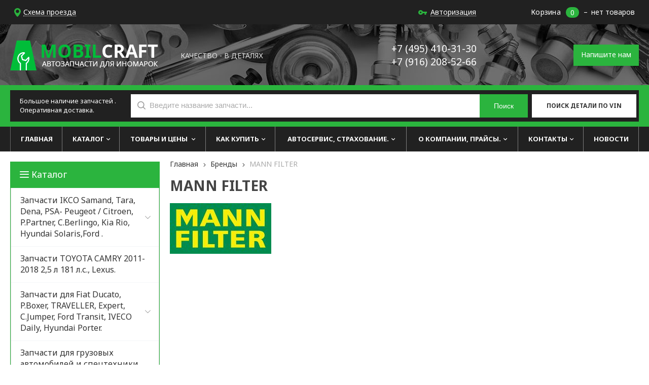

--- FILE ---
content_type: text/html; charset=utf-8
request_url: https://mobilcraft.ru/vendors/vendors_7288.html
body_size: 11713
content:

<!DOCTYPE html>
<html lang="ru" prefix="og: http://ogp.me/ns#">
<head>

	<title>MANN FILTER / Бренды / MobilCraft</title>


		<meta name='Description' content=''>
	<meta name='Keywords' content=''>

	<meta charset="utf-8">
	<meta name="format-detection" content="telephone=no">

	<meta property="og:locale" content="ru_RU" />
	<meta property='og:type' content='website'/>
   	<meta property='og:url' content='https://mobilcraft.ru/vendors/vendors_7288.html'/>

	
	<meta property='og:title' content='MANN FILTER' />
	
	<meta name='viewport' content='width=device-width,initial-scale=1.0,maximum-scale=1.0,user-scalable=0'>
	<link rel='icon' href='/a/mobilcraft/favicon.ico' type='image/x-icon'><link rel='shortcut icon' href='/a/mobilcraft/favicon.ico' type='image/x-icon'>
	
	<script src="/js/jquery-2.1.4.min.js"></script>

	<meta name="yandex-verification" content="4499b56e34d96879" />
<meta name="yandex-verification" content="0e4049fb27e3133c" />
<script>
$(document).ready(function(){
		var docElem = document.documentElement,
			didScroll = false,
			changeHeaderOn = ($('.innerpage').length>0 ? "200" : "200");
			document.querySelector( 'body' );
		function init() {
			window.addEventListener( 'scroll', function() {
				if( !didScroll ) {
					didScroll = true;
					setTimeout( scrollPage, 100 );
				}
			}, false );
		}
		
		function scrollPage() {
			var sy = scrollY();
			if ( sy >= changeHeaderOn ) {
				$( 'body' ).addClass('active');
			}
			else {
				$( 'body' ).removeClass('active');
			}
			didScroll = false;
		}
		
		function scrollY() {
			return window.pageYOffset || docElem.scrollTop;
		}
		
		init();
		$('#block1 .txt .obj').append('<p><a class="podrobnee" href="/about/">Подробнее »</a></p>');
	});
</script>
	<LINK href='/css/grid1000.css' rel='Stylesheet' type='text/css'>
	<LINK href='/css/grid1200.css' media='screen and (min-width:1280px)' rel='Stylesheet' type='text/css'>	<link href="//mobilcraft.ru/css/style.css?v=1711813957" rel='Stylesheet' type='text/css'>
	<LINK href='/css/mobile.css?v=1711813957' media="screen and (max-width:780px)" rel='Stylesheet' type='text/css'>	<LINK href='/a/mobilcraft/bc_custom.min.css?v=1768995683' rel='Stylesheet' type='text/css'>

	
	<meta name='theme-color' content='#2bb43e'></head>


<body data-metrikaid='49391542' data-sub='131992' data-catalogue='535' data-class='2030' data-nc_ctpl='' data-kopeek='1' data-imagehover='1' class='page131992obj class2030obj pageobj shema1  subdiv-vendors this-vendors sitew1200  notauth  innerpage st535 page131992 item7288 class2030 level1 targcookie nocity left-have design-no'>
	<div id="page-preloader"></div>
	<section id='mobile-panel' class='mobyes mainmenubg mpanel-linemenu'>
				<div class='mpanel-first'>
					<div class='mpanel-item mpanel-menu' onclick='load.clickItem("#mobile-menu")'><span>меню</span></div>
				</div>
				<div class='mpanel-second'>
					<div class='mpanel-item mpanel-info'></div>
					<div class='mpanel-item mpanel-search' onclick='load.clickItem("#mobile-search")'></div>
					
					<div class='mpanel-item mpanel-cart '>
					<span class='mpanel-cart-count'>0</span>
				</div>
				</div>
			</section>
			<section id='mobile-menu' class='mobyes'>
					<div class='menu-close' onclick='load.itemClose("#mobile-menu")'>✕</div>
					<div class='mobile-menu-body' data-loaditem='/bc/modules/default/index.php?user_action=mobile_menu'>
						
					</div>
				</section>
			
			
			<section id='mobile-search' class='mainmenubg mobyes'>
							<form action='/search/' method='get' class='search-life'>
								<div class='msearch-input'>
									<input value='' type='text' name='find' placeholder='Искать товары' autocomplete='off'>
									<div class='msearch-clear '>✕</div>
								</div>
								<span class='msearch-btn'><input type='submit' class='submit' value='Поиск'></span>
							</form>
						</section>	<div id='site'>
		<div class='topfix'></div>
		<div id='main'>

			<section data-zone='10676' data-name='Меню' id='zone7' data-id='7' class='zone cb blk-middle'><div  class='zone-bg ' ></div><div class='container container_12  cb'><section class='blocks  grid_5  type-block-3 menu-type- notitle blk_nomarg_cont_lr_b blk_nomarg_cont_lr_h start ' data-prior='0' data-blockid='28' id='block28' data-width='5' data-sub='131975' data-admid='25845' data-cc='130957' ><article class='cb blk_body'><div class='blk_body_wrap'><div class='cb tel_links'>

		

		

		
		<div class='tel_lnk_btn'>

			

			

			


			

			
				<div class='regper_link iconsCol icons i_map'>
					<a title='Схема проезда'  id='link-map' data-rel='lightcase' href='/contacts/contactas_826.html?isNaked=1' data-type='iframe' data-maxheight='600' data-groupclass='modal-obj'>Схема проезда</a>
				</div>
			

			
		</div>
		

	</div></div></article></section><!-- not cache 28 --><section class='blocks  grid_4  type-block-3 menu-type- notitle blk_nomarg_head blk_nomarg_cont blk_nomarg_cont_lr_b blk_nomarg_cont_lr_h' data-prior='1' data-blockid='54' id='block54' data-width='4' data-sub='131975' data-admid='25866' data-cc='130957' ><article class='cb blk_body'><div class='blk_body_wrap'><div class='cb tel_links'>

		

		

		
		<div class='tel_lnk_btn'>

			

			

			


			
				<div class='regper_link iconsCol icons i_user2'>
					<a href='/profile/?isNaked=1' title='Вход' data-rel='lightcase' data-maxwidth='320' data-groupclass='login'>Авторизация</a>
				</div>
			

			

			
		</div>
		

	</div></div></article></section><!-- not cache 54 --><section class='blocks  smallcart grid_3  type-block-1 menu-type- nomob class2005 nc2006 notitle blk_nomarg_head blk_nomarg_cont blk_nomarg_cont_lr_b blk_nomarg_cont_lr_h end ' data-prior='2' data-blockid='5' id='block5' data-width='3' data-sub='131975' data-admid='25827' data-cc='130957' ><article class='cb blk_body'><div class='blk_body_wrap'><div class='basket_mini' data-minicart='1'>
			<div class='basket_mini_rel'>
                <a href='/cart/' class='basket_mini_open  '>
				    <div class='basket_mini_a'>
                        <span class='icons iconsCol i_cart1 basket_m_button'>Корзина</span>
                        <span class='none minicartCount2'>0</span>
                    </div>
				    <span class='basket_m_price'>нет товаров</span>
                </a>
				<div class='basket_m_spisok' style='white-space:nowrap;'><div class='basket_m_spisok2'>
					Вы можете положить сюда<br>товары из <a href='/catalog/'>каталога</a>
				</div></div>
			</div>
		</div>
</div></article></section><!-- not cache 5 --></div></section><section data-zone='10685' data-name='Шапка' id='zone1' data-id='1' class='zone cb'><div  class='zone-bg ' ></div><header id='header' class='container container_12  cb'><section class='blocks  grid_3  type-block-1 menu-type- class2047 notitle blk_nomarg_head blk_nomarg_cont blk_nomarg_cont_lr_b blk_nomarg_cont_lr_h start ' data-prior='4' data-blockid='15' id='block15' data-width='3' data-sub='131975' data-admid='25834' data-cc='130957' ><article class='cb blk_body'><div class='blk_body_wrap'><div class=txt><meta property='og:image' content='https:///a/mobilcraft/files/132010/130990/logo.png' />
<div class="obj  obj776">    <a href='/' class='logo '>
              <div class='logo-img'>
            <img src='/a/mobilcraft/files/132010/130990/logo.png' alt='MobilCraft'>
        </div>
              </a>
  </div>
</div></div></article></section><!-- not cache 15 --><section class='blocks  grid_3  type-block- menu-type- notitle blk_nomarg_head blk_nomarg_cont blk_nomarg_cont_lr_b blk_nomarg_cont_lr_h' data-prior='5' data-blockid='42' id='block42' data-width='3' data-sub='131975' data-admid='25855' data-cc='130957' ><article class='cb blk_body'><div class='blk_body_wrap'><div class='blockText txt'><p>КАЧЕСТВО - В ДЕТАЛЯХ</p></div></div></article></section><!-- not cache 42 --><section class='blocks  grid_2  type-block-3 menu-type- notitle blk_nomarg_head blk_nomarg_cont blk_nomarg_cont_lr_b blk_nomarg_cont_lr_h' data-prior='6' data-blockid='17' id='block17' data-width='2' data-sub='131975' data-admid='25836' data-cc='130957' ><article class='cb blk_body'><div class='blk_body_wrap'><div class='cb tel_links'>

		

		
			<div class='tel_lnk_phone'>
				<div class='tel_lp_item '><a href='tel:+74954103130' id='link-tel-1' data-metr='headphone'>+7 (495) 410-31-30</a><span class='semicolon'>;</span>
			</div>

			<div class='tel_lp_item'>
				<a href='tel:+79162085266' id='link-tel-2' data-metr='headphone'>+7 (916) 208-52-66</a>
			</div>

		</div>

		

	</div></div></article></section><!-- not cache 17 --><section class='blocks  grid_4  type-block-3 menu-type- notitle blk_nomarg_head blk_nomarg_cont blk_nomarg_cont_lr_b blk_nomarg_cont_lr_h end ' data-prior='7' data-blockid='36' id='block36' data-width='4' data-sub='131975' data-admid='25851' data-cc='130957' ><article class='cb blk_body'><div class='blk_body_wrap'><div class='cb tel_links'>

		

		

		
		<div class='tel_lnk_btn'>

			
				<div class='regper_link iconsCol icons i_sendmail'>
					<a href='/feedback/?isNaked=1' id='link-feedback' title='Напишите нам' data-rel='lightcase' data-maxwidth='380' data-groupclass='feedback modal-form' data-metr='mailtoplink'>Напишите нам</a>
				</div>
			

			

			


			

			

			
		</div>
		

	</div></div></article></section><!-- not cache 36 --></header></section><section data-zone='10688' data-name='Поиск' id='zone14' data-id='14' class='zone cb'><div  class='zone-bg ' ></div><div class='container container_12  cb'><section class='blocks  grid_9  type-block-1 menu-type- blk-search class2001 nc2019 notitle blk_nomarg_cont start ' data-prior='10' data-blockid='33' id='block33' data-width='9' data-sub='131975' data-admid='25848' data-cc='130957' ><article class='cb blk_body'><div class='blk_body_wrap'><div class='blockText txt'><p>Большое наличие запчастей .<br />Оперативная доставка.</p></div><div class="header_search">
  <form class='searchform search-life iconsCol' action='/search/' method='get' >
  <div class='searchform-inp'>
      <input class='inp' value='' type=text autocomplete="off" name=find placeholder='Введите название запчасти...'>
  </div>
  <span class="btn-strt"><input type=submit class=submit  value='Поиск'></span>

    </form>
</div>
</div></article></section><!-- not cache 33 --><section class='blocks  grid_3  type-block- menu-type- vin notitle blk_nomarg_cont end ' data-prior='11' data-blockid='41' id='block41' data-width='3' data-sub='131975' data-admid='25822' data-cc='130957' ><article class='cb blk_body'><div class='blk_body_wrap'><div class='blockText txt'><p><a href="/system/forms/?isNaked=1&amp;msg=822" title="Поиск детали по VIN" data-rel="lightcase" data-maxwidth="650" data-groupclass="form-generated-id822">Поиск детали по VIN</a></p></div></div></article></section><!-- not cache 41 --></div></section><section data-zone='10693' data-name='Меню' id='zone19' data-id='19' class='zone cb'><div  class='zone-bg ' ></div><div class='container container_12  cb'><section class='blocks  grid_12  type-block-2 menu-type-1 mainmenu thismenu submenutype1 notitle blk_nomarg_cont start end ' data-prior='12' data-blockid='40' id='block40' data-width='12' data-sub='131975' data-admid='25854' data-cc='130957' ><article class='cb blk_body'><div class='blk_body_wrap'><nav class='header_bot elwidth100 menu-img-no'><ul class='header_menu'>

<li class='sub131982  '>
<a data-o='0' title='Главная' href='/'><span class='mn_sp_1'><span>Главная</span></span></a>
</li>

<li class='sub131978 menu-drop '><ul class='h_menu_sec'><li class='sub138412 222 '><a data-o='0' title='Запчасти IKCO  Samand, Tara, Dena, PSA- Peugeot / Citroen,  P.Partner, C.Berlingo, Kia Rio,  Hyundai Solaris,Ford .' href='/catalog/zapchasti-dlya-legkovyh-avtomobilej/'><span class='mn_sp_2'><span>Запчасти IKCO  Samand, Tara, Dena, PSA- Peugeot / Citroen,  P.Partner, C.Berlingo, Kia Rio,  Hyundai Solaris,Ford .</span></span></a> </li> <li class='sub155243 222 '><a data-o='0' title='Запчасти TOYOTA CAMRY 2011-2018 2,5 л  181 л.с., Lexus.' href='/catalog/zapchasti-TOYOTA-CAMRY-2011-2018-25l-181-ls/'><span class='mn_sp_2'><span>Запчасти TOYOTA CAMRY 2011-2018 2,5 л  181 л.с., Lexus.</span></span></a> </li> <li class='sub138334 222 '><a data-o='0' title='Запчасти для Fiat Ducato, P.Boxer, TRAVELLER, Expert, C.Jumper, Ford Transit, IVECO Daily, Hyundai Porter.' href='/catalog/zapchasti-dlya-kommercheskogo-avtotransporta/'><span class='mn_sp_2'><span>Запчасти для Fiat Ducato, P.Boxer, TRAVELLER, Expert, C.Jumper, Ford Transit, IVECO Daily, Hyundai Porter.</span></span></a> </li> <li class='sub138599 222 '><a data-o='0' title='Запчасти для грузовых автомобилей и спецтехники.        Запчасти Hyundai hd-65-72-78-120, County' href='/catalog/zapchasti-dlya-gruzovyh-avtomobilej/'><span class='mn_sp_2'><span>Запчасти для грузовых автомобилей и спецтехники.        Запчасти Hyundai hd-65-72-78-120, County</span></span></a> </li> <li class='sub138585 222 '><a data-o='0' title='Балки, подрамники, турбины, рейки рулевые, насосы ГУР, балки PSA, Автомасло, глушители, пороги.' href='/catalog/skomplekt-i-avtoaksessuary/'><span class='mn_sp_2'><span>Балки, подрамники, турбины, рейки рулевые, насосы ГУР, балки PSA, Автомасло, глушители, пороги.</span></span></a> </li> <li class='sub155241 222 '><a data-o='0' title='Шины и диски для легковых, внедорожников и коммерческих автомобилей.' href='/catalog/shiny-i-diski/'><span class='mn_sp_2'><span>Шины и диски для легковых, внедорожников и коммерческих автомобилей.</span></span></a> </li> <li class='sub155236 222 '><a data-o='0' title='EXPERTAIR by Zilon - сплит-системы для дома и офиса.' href='/catalog/EXPERTAIR-by-Zilon---split-sistemy-dlya-doma-i-ofisa/'><span class='mn_sp_2'><span>EXPERTAIR by Zilon - сплит-системы для дома и офиса.</span></span></a> </li> <li class='sub155247 222 '><a data-o='0' title='Запчасти для китайских автомобилей.' href='/catalog/zapchasti-dlya-kitajskih-avtomobilej/'><span class='mn_sp_2'><span>Запчасти для китайских автомобилей.</span></span></a> </li> </ul>
<a data-o='0' title='Каталог' href='/catalog/'><span class='mn_sp_1'><span>Каталог</span></span></a>
</li>

<li class='sub155162 menu-drop '><ul class='h_menu_sec'><li class='sub135770 222 '><a data-o='0' title='Распродажа остатков по низким ценам.' href='/avtozapchasti/rasprodazha/'><span class='mn_sp_2'><span>Распродажа остатков по низким ценам.</span></span></a> </li> <li class='sub155200 222 '><a data-o='0' title='Прайс-листы автозапчастей в файлах.' href='/avtozapchasti/prajs-listy-avtozapchastej-v-fajlah/'><span class='mn_sp_2'><span>Прайс-листы автозапчастей в файлах.</span></span></a> </li> <li class='sub155206 222 '><a data-o='0' title='Пороги, днище, арки ремонтные детали.' href='/avtozapchasti/porogi-dnicshe-arki-remontnye-detali/'><span class='mn_sp_2'><span>Пороги, днище, арки ремонтные детали.</span></span></a> </li> <li class='sub155248 222 '><a data-o='0' title='Расходники: фильтры, щетки, подвеска, тормоза и т.д.' href='/avtozapchasti/rashodniki-filtry-cshetki-podveska-tormoza-i-td/'><span class='mn_sp_2'><span>Расходники: фильтры, щетки, подвеска, тормоза и т.д.</span></span></a> </li> </ul>
<a data-o='0' title='Товары и цены ' href='/avtozapchasti/'><span class='mn_sp_1'><span>Товары и цены </span></span></a>
</li>

<li class='sub131983 menu-drop '><ul class='h_menu_sec'><li class='sub132022 222 '><a data-o='0' title='Условия доставки' href='/kak-kupit/usloviya-dostavki/'><span class='mn_sp_2'><span>Условия доставки</span></span></a> </li> <li class='sub132023 222 '><a data-o='0' title='Условия оплаты' href='/kak-kupit/usloviya-oplaty/'><span class='mn_sp_2'><span>Условия оплаты</span></span></a> </li> <li class='sub132024 222 '><a data-o='0' title='Гарантия на товар, возврат.' href='/kak-kupit/garantiya-na-tovar/'><span class='mn_sp_2'><span>Гарантия на товар, возврат.</span></span></a> </li> <li class='sub155190 222 '><a data-o='0' title='Пользовательское соглашение ' href='/kak-kupit/polzovatelskoe-soglashenie/'><span class='mn_sp_2'><span>Пользовательское соглашение </span></span></a> </li> </ul>
<a data-o='0' title='Как купить' href='/kak-kupit/'><span class='mn_sp_1'><span>Как купить</span></span></a>
</li>

<li class='sub131991 menu-drop '><ul class='h_menu_sec'><li class='sub135198 222 '><a data-o='0' title='Все для ремонта автомобилей, ремонт ГБЦ.' href='/uslugi/avtoservis/'><span class='mn_sp_2'><span>Все для ремонта автомобилей, ремонт ГБЦ.</span></span></a> </li> <li class='sub135200 222 '><a data-o='0' title='ОСАГО, КАСКО, все виды страхования.' href='/uslugi/avtostrahovanie/'><span class='mn_sp_2'><span>ОСАГО, КАСКО, все виды страхования.</span></span></a> </li> </ul>
<a data-o='0' title='Автосервис, Страхование.' href='/uslugi/'><span class='mn_sp_1'><span>Автосервис, Страхование.</span></span></a>
</li>

<li class='sub131973 menu-drop '><ul class='h_menu_sec'><li class='sub132019 222 '><a data-o='0' title='Миссия компании' href='/about/rekvizity-kompanii/'><span class='mn_sp_2'><span>Миссия компании</span></span></a> </li> <li class='sub132014 222 '><a data-o='0' title='Новости' href='/about/news/'><span class='mn_sp_2'><span>Новости</span></span></a> </li> <li class='sub132016 222 '><a data-o='0' title='Отзывы' href='/about/reviews/'><span class='mn_sp_2'><span>Отзывы</span></span></a> </li> <li class='sub132015 222 '><a data-o='0' title='Фотогалерея' href='/about/photogallery/'><span class='mn_sp_2'><span>Фотогалерея</span></span></a> </li> <li class='sub132013 222 '><a data-o='0' title='Документы, прайс-листы' href='/about/documents/'><span class='mn_sp_2'><span>Документы, прайс-листы</span></span></a> </li> <li class='sub135197 222 '><a data-o='0' title='Сотрудничество' href='/about/sotrudnichestvo/'><span class='mn_sp_2'><span>Сотрудничество</span></span></a> </li> <li class='sub141076 222 '><a data-o='0' title='Полезная информация' href='/about/poleznaya-informaciya/'><span class='mn_sp_2'><span>Полезная информация</span></span></a> </li> </ul>
<a data-o='0' title='О компании, прайсы.' href='/about/'><span class='mn_sp_1'><span>О компании, прайсы.</span></span></a>
</li>

<li class='sub131979 menu-drop '><ul class='h_menu_sec'><li class='sub155156 222 '><a data-o='0' title='Проезд общественным транспортом.' href='/contacts/proezd-obcshestvennym-transportom/'><span class='mn_sp_2'><span>Проезд общественным транспортом.</span></span></a> </li> </ul>
<a data-o='0' title='Контакты' href='/contacts/'><span class='mn_sp_1'><span>Контакты</span></span></a>
</li>

<li class='sub155160  '>
<a data-o='0' title='НОВОСТИ' href='/novosti/'><span class='mn_sp_1'><span>НОВОСТИ</span></span></a>
</li></ul></nav></div></article></section><!-- not cache 40 --></div></section>
			<section id='center'>
				<div class='centerwrap container container_12'>

				
				
				<section id='sidebar' data-zone='10680' data-id='2' data-width='3' data-name='Зона слева' class='zone zone2 grid_3 start'><div class='container-zone'><section class='blocks  grid_3  type-block-2 menu-type-20 submenublock thismenu submenutype20 nomob blk-menu-left blk_padding blk_nomarg_cont start end ' data-prior='17' data-blockid='11' id='block11' data-width='3' data-sub='131975' data-admid='25830' data-cc='130957' ><header class='blk_head'>
								<div class='h2'><a href='/catalog/'>Каталог</a></div>
								</header><article class='cb blk_body'><div class='blk_body_wrap'><ul class='menu-img-no menu-dashed-no menu-decoration-no menu_catalog'>

<li class='menu_open sub138412 '>
							<a data-o='0' href='/catalog/zapchasti-dlya-legkovyh-avtomobilej/'>
								<span class='menu_img'><img src='' alt=''></span>
								<span class='menu_title'><span class='menu-tit'>Запчасти IKCO  Samand, Tara, Dena, PSA- Peugeot / Citroen,  P.Partner, C.Berlingo, Kia Rio,  Hyundai Solaris,Ford .</span><span class='menu-sub'></span></span>
								<span class='menu_arrow'></span>
							</a><ul class='left_m_sec'><li class='sub138413 '>
										<a data-o='0' href='/catalog/zapchasti-dlya-legkovyh-avtomobilej/zapchasti--IKCO-Samand--iran-hodro-samand/'>
											<span class='menu_plus'></span>
											<span class='menu_title_sec'>Запчасти  IKCO Samand  (Иран Ходро Саманд), Soren, Runna, Dena, Tara, Saipa.<span class='menu-sub'></span></span>
										</a>
									</li> <li class='sub155203 '>
										<a data-o='0' href='/catalog/zapchasti-dlya-legkovyh-avtomobilej/Peugeot--Citroen/'>
											<span class='menu_plus'></span>
											<span class='menu_title_sec'>Запчасти Peugeot , Citroen, Балки задние.<span class='menu-sub'></span></span>
										</a>
									</li> <li class='sub142767 '>
										<a data-o='0' href='/catalog/zapchasti-dlya-legkovyh-avtomobilej/zapchasti-Peugeot-Partner-Citroen-Berlingo/'>
											<span class='menu_plus'></span>
											<span class='menu_title_sec'>Запчасти Peugeot Partner, Citroen Berlingo  1996-2007<span class='menu-sub'></span></span>
										</a>
									</li> <li class='sub142825 '>
										<a data-o='0' href='/catalog/zapchasti-dlya-legkovyh-avtomobilej/zapchasti-Peugeot-Partner-Citroen-Berlingos-2008----nv/'>
											<span class='menu_plus'></span>
											<span class='menu_title_sec'>Запчасти Peugeot Partner, Citroen Berlingo.с 2008 -- н.в.<span class='menu-sub'></span></span>
										</a>
									</li> <li class='sub149147 '>
										<a data-o='0' href='/catalog/zapchasti-dlya-legkovyh-avtomobilej/zapchasti-dlya-Hyundai-Solaris/'>
											<span class='menu_plus'></span>
											<span class='menu_title_sec'>Запчасти для Hyundai Solaris (Хёндэ Солярис).<span class='menu-sub'></span></span>
										</a>
									</li> <li class='sub149148 '>
										<a data-o='0' href='/catalog/zapchasti-dlya-legkovyh-avtomobilej/zapchasti-dlya-Kia-Rio-kia-rio/'>
											<span class='menu_plus'></span>
											<span class='menu_title_sec'>Запчасти для Kia Rio (Киа Рио). Hyundai Solaris (Хёндэ Солярис).<span class='menu-sub'></span></span>
										</a>
									</li> <li class='sub155152 '>
										<a data-o='0' href='/catalog/zapchasti-dlya-legkovyh-avtomobilej/zapchasti-ford-fokus-2-3/'>
											<span class='menu_plus'></span>
											<span class='menu_title_sec'>Запчасти Форд Фокус-1-2-3, Фиеста, Куга, С-Макс..<span class='menu-sub'></span></span>
										</a>
									</li> </ul> </li> 

<li class=' sub155243 '>
							<a data-o='0' href='/catalog/zapchasti-TOYOTA-CAMRY-2011-2018-25l-181-ls/'>
								<span class='menu_img'><img src='/a/mobilcraft/files/155243/subimg155243.gif' alt=''></span>
								<span class='menu_title'><span class='menu-tit'>Запчасти TOYOTA CAMRY 2011-2018 2,5 л  181 л.с., Lexus.</span><span class='menu-sub'></span></span>
								<span class='menu_arrow'></span>
							</a> </li> 

<li class='menu_open sub138334 '>
							<a data-o='0' href='/catalog/zapchasti-dlya-kommercheskogo-avtotransporta/'>
								<span class='menu_img'><img src='' alt=''></span>
								<span class='menu_title'><span class='menu-tit'>Запчасти для Fiat Ducato, P.Boxer, TRAVELLER, Expert, C.Jumper, Ford Transit, IVECO Daily, Hyundai Porter.</span><span class='menu-sub'></span></span>
								<span class='menu_arrow'></span>
							</a><ul class='left_m_sec'><li class='sub138335 '>
										<a data-o='0' href='/catalog/zapchasti-dlya-kommercheskogo-avtotransporta/FIAT-DUCATO-RUS-244-23-TDI-Solers/'>
											<span class='menu_plus'></span>
											<span class='menu_title_sec'>Запчасти FIAT DUCATO RUS (244) 2,3 TDI Solers, P. Boxer : 230, 244.купить в Москве.<span class='menu-sub'></span></span>
										</a>
									</li> <li class='sub151196 '>
										<a data-o='0' href='/catalog/zapchasti-dlya-kommercheskogo-avtotransporta/zapchasti-Peugeot-Boxer-pezho-bokser-Citroen-Jumper-sitroen-dzha/'>
											<span class='menu_plus'></span>
											<span class='menu_title_sec'> P.BOXER-3, C. JUMPER, F.DUCATO 250 , 290., FORD TRANSIT 2,2 PUMA.<span class='menu-sub'></span></span>
										</a>
									</li> <li class='sub151198 '>
										<a data-o='0' href='/catalog/zapchasti-dlya-kommercheskogo-avtotransporta/HYUNDAI-PORTER-1-2/'>
											<span class='menu_plus'></span>
											<span class='menu_title_sec'>Запчасти для HYUNDAI PORTER-1-2.<span class='menu-sub'></span></span>
										</a>
									</li> <li class='sub155150 '>
										<a data-o='0' href='/catalog/zapchasti-dlya-kommercheskogo-avtotransporta/zapchasti-dlya-IVECO-Daily/'>
											<span class='menu_plus'></span>
											<span class='menu_title_sec'>Запчасти для IVECO Daily<span class='menu-sub'></span></span>
										</a>
									</li> <li class='sub155201 '>
										<a data-o='0' href='/catalog/zapchasti-dlya-kommercheskogo-avtotransporta/zapchasti-ford-tranzit-Ford-Transit/'>
											<span class='menu_plus'></span>
											<span class='menu_title_sec'>Запчасти Форд Транзит, Ford Transit.<span class='menu-sub'></span></span>
										</a>
									</li> <li class='sub155239 '>
										<a data-o='0' href='/catalog/zapchasti-dlya-kommercheskogo-avtotransporta/zapchasti-dlya-Citroen-Jumpy-III--Peugeot-Expert-III-TRAVELLER-2/'>
											<span class='menu_plus'></span>
											<span class='menu_title_sec'>Запчасти для Citroen Jumpy III, Peugeot Expert III, TRAVELLER, 2016> <span class='menu-sub'></span></span>
										</a>
									</li> </ul> </li> 

<li class='menu_open sub138599 '>
							<a data-o='0' href='/catalog/zapchasti-dlya-gruzovyh-avtomobilej/'>
								<span class='menu_img'><img src='' alt=''></span>
								<span class='menu_title'><span class='menu-tit'>Запчасти для грузовых автомобилей и спецтехники.        Запчасти Hyundai hd-65-72-78-120, County</span><span class='menu-sub'></span></span>
								<span class='menu_arrow'></span>
							</a><ul class='left_m_sec'><li class='sub155202 '>
										<a data-o='0' href='/catalog/zapchasti-dlya-gruzovyh-avtomobilej/zapchasti-dlya-Hyundai-HD-65-HD-72-HD-78-Mighty-New-Mighty/'>
											<span class='menu_plus'></span>
											<span class='menu_title_sec'>Запчасти для Hyundai hd-65-72-78-120, County, Porter-1-2. (прайс-лист)<span class='menu-sub'></span></span>
										</a>
									</li> <li class='sub138600 '>
										<a data-o='0' href='/catalog/zapchasti-dlya-gruzovyh-avtomobilej/detali-dvigatelya-i-sistem/'>
											<span class='menu_plus'></span>
											<span class='menu_title_sec'>Детали двигателя и систем<span class='menu-sub'></span></span>
										</a>
									</li> <li class='sub138617 '>
										<a data-o='0' href='/catalog/zapchasti-dlya-gruzovyh-avtomobilej/hodovaya-chast-podveska-kabina/'>
											<span class='menu_plus'></span>
											<span class='menu_title_sec'>Ходовая часть, подвеска, кабина<span class='menu-sub'></span></span>
										</a>
									</li> <li class='sub138633 '>
										<a data-o='0' href='/catalog/zapchasti-dlya-gruzovyh-avtomobilej/elektrooborudovanie/'>
											<span class='menu_plus'></span>
											<span class='menu_title_sec'>Электрооборудование для грузовиков и автобусов.<span class='menu-sub'></span></span>
										</a>
									</li> <li class='sub138634 '>
										<a data-o='0' href='/catalog/zapchasti-dlya-gruzovyh-avtomobilej/akkumulyatornye-batarei/'>
											<span class='menu_plus'></span>
											<span class='menu_title_sec'>Аккумуляторные батареи<span class='menu-sub'></span></span>
										</a>
									</li> <li class='sub138639 '>
										<a data-o='0' href='/catalog/zapchasti-dlya-gruzovyh-avtomobilej/sistema-ochistki-okon/'>
											<span class='menu_plus'></span>
											<span class='menu_title_sec'>Система очистки окон<span class='menu-sub'></span></span>
										</a>
									</li> <li class='sub138643 '>
										<a data-o='0' href='/catalog/zapchasti-dlya-gruzovyh-avtomobilej/klimaticheskie-sistemy/'>
											<span class='menu_plus'></span>
											<span class='menu_title_sec'>Климатические системы<span class='menu-sub'></span></span>
										</a>
									</li> <li class='sub144582 '>
										<a data-o='0' href='/catalog/zapchasti-dlya-gruzovyh-avtomobilej/zapchasti-dlya-frontalnyh-pogruzchikov/'>
											<span class='menu_plus'></span>
											<span class='menu_title_sec'>Запчасти для фронтальных погрузчиков.<span class='menu-sub'></span></span>
										</a>
									</li> <li class='sub150045 '>
										<a data-o='0' href='/catalog/zapchasti-dlya-gruzovyh-avtomobilej/shiny-dlya-gruzovikov/'>
											<span class='menu_plus'></span>
											<span class='menu_title_sec'>Шины для грузовиков и спецтехники.<span class='menu-sub'></span></span>
										</a>
									</li> <li class='sub155118 '>
										<a data-o='0' href='/catalog/zapchasti-dlya-gruzovyh-avtomobilej/zapchasti-ot-MARSHALL-dlya-gruzovyh-avtomobilej/'>
											<span class='menu_plus'></span>
											<span class='menu_title_sec'>Запчасти от MARSHALL для грузовых автомобилей.<span class='menu-sub'></span></span>
										</a>
									</li> <li class='sub155173 '>
										<a data-o='0' href='/catalog/zapchasti-dlya-gruzovyh-avtomobilej/sceplenie-dlya-gruzovyh-avtomobilej-i-avtobusov/'>
											<span class='menu_plus'></span>
											<span class='menu_title_sec'>Сцепление Sachs для грузовых автомобилей и автобусов.<span class='menu-sub'></span></span>
										</a>
									</li> <li class='sub155174 '>
										<a data-o='0' href='/catalog/zapchasti-dlya-gruzovyh-avtomobilej/kpp-i-detali-kpp-gruzoviki-avtobusy-evropa-kitaj-yaponiya-rossiy/'>
											<span class='menu_plus'></span>
											<span class='menu_title_sec'>КПП и детали КПП грузовики, автобусы (Европа, Китай, Япония, Россия).<span class='menu-sub'></span></span>
										</a>
									</li> <li class='sub155175 '>
										<a data-o='0' href='/catalog/zapchasti-dlya-gruzovyh-avtomobilej/forsunki-zapchasti-dlya-kpp-reduktory/'>
											<span class='menu_plus'></span>
											<span class='menu_title_sec'>Запчасти для КПП, редукторы.<span class='menu-sub'></span></span>
										</a>
									</li> <li class='sub155176 '>
										<a data-o='0' href='/catalog/zapchasti-dlya-gruzovyh-avtomobilej/forsunki-toplivnye-dlya-gruzovyh-avtomobilej-i-avtobusov/'>
											<span class='menu_plus'></span>
											<span class='menu_title_sec'>Форсунки топливные для грузовых автомобилей и автобусов.<span class='menu-sub'></span></span>
										</a>
									</li> <li class='sub155177 '>
										<a data-o='0' href='/catalog/zapchasti-dlya-gruzovyh-avtomobilej/mehanizmy-v-sbore/'>
											<span class='menu_plus'></span>
											<span class='menu_title_sec'>Механизмы в сборе, модулятор EBS прицепа.<span class='menu-sub'></span></span>
										</a>
									</li> <li class='sub155178 '>
										<a data-o='0' href='/catalog/zapchasti-dlya-gruzovyh-avtomobilej/prochie-zapchasti/'>
											<span class='menu_plus'></span>
											<span class='menu_title_sec'>Прочие запчасти <span class='menu-sub'></span></span>
										</a>
									</li> </ul> </li> 

<li class='menu_open sub138585 '>
							<a data-o='0' href='/catalog/skomplekt-i-avtoaksessuary/'>
								<span class='menu_img'><img src='' alt=''></span>
								<span class='menu_title'><span class='menu-tit'>Балки, подрамники, турбины, рейки рулевые, насосы ГУР, балки PSA, Автомасло, глушители, пороги.</span><span class='menu-sub'></span></span>
								<span class='menu_arrow'></span>
							</a><ul class='left_m_sec'><li class='sub138648 '>
										<a data-o='0' href='/catalog/skomplekt-i-avtoaksessuary/avtomasla/'>
											<span class='menu_plus'></span>
											<span class='menu_title_sec'>Автомасла моторные, трансмиссионные, гидравлические.<span class='menu-sub'></span></span>
										</a>
									</li> <li class='sub138653 '>
										<a data-o='0' href='/catalog/skomplekt-i-avtoaksessuary/avtohimiya/'>
											<span class='menu_plus'></span>
											<span class='menu_title_sec'>Антифриз, Автохимия, очистители.<span class='menu-sub'></span></span>
										</a>
									</li> <li class='sub144705 '>
										<a data-o='0' href='/catalog/skomplekt-i-avtoaksessuary/GUR-i-nasos--reyki/'>
											<span class='menu_plus'></span>
											<span class='menu_title_sec'>Рулевые рейки и насосы ГУР.<span class='menu-sub'></span></span>
										</a>
									</li> <li class='sub145415 '>
										<a data-o='0' href='/catalog/skomplekt-i-avtoaksessuary/kuzovnye-detali-dlya-inomarok/'>
											<span class='menu_plus'></span>
											<span class='menu_title_sec'>Кузовные детали для иномарок.<span class='menu-sub'></span></span>
										</a>
									</li> <li class='sub154275 '>
										<a data-o='0' href='/catalog/skomplekt-i-avtoaksessuary/balki-rychagi-torsiony-palcy-podshipniki/'>
											<span class='menu_plus'></span>
											<span class='menu_title_sec'>Балки, рычаги, торсионы, подрамники Peugeot, Citroen, Renault.<span class='menu-sub'></span></span>
										</a>
									</li> <li class='sub155148 '>
										<a data-o='0' href='/catalog/skomplekt-i-avtoaksessuary/turbiny-novye-i-vosstanovlennye/'>
											<span class='menu_plus'></span>
											<span class='menu_title_sec'>Турбины новые и восстановленные.<span class='menu-sub'></span></span>
										</a>
									</li> <li class='sub155149 '>
										<a data-o='0' href='/catalog/skomplekt-i-avtoaksessuary/shiny-dlya-legkovyh--i-kommercheskih-avtomobilej/'>
											<span class='menu_plus'></span>
											<span class='menu_title_sec'>Шины для легковых  и коммерческих автомобилей.<span class='menu-sub'></span></span>
										</a>
									</li> <li class='sub155154 '>
										<a data-o='0' href='/catalog/skomplekt-i-avtoaksessuary/glushiteli-dlya-avtomobilej/'>
											<span class='menu_plus'></span>
											<span class='menu_title_sec'>Глушители для автомобилей.<span class='menu-sub'></span></span>
										</a>
									</li> <li class='sub155158 '>
										<a data-o='0' href='/catalog/skomplekt-i-avtoaksessuary/ressory-dlya-gruzovyh-avtmobilej/'>
											<span class='menu_plus'></span>
											<span class='menu_title_sec'>Рессоры для грузовых автмобилей.<span class='menu-sub'></span></span>
										</a>
									</li> <li class='sub155183 '>
										<a data-o='0' href='/catalog/skomplekt-i-avtoaksessuary/avtoaksessuary-avtoelektronika/'>
											<span class='menu_plus'></span>
											<span class='menu_title_sec'>КОВРИКИ, Автоаксессуары, автоэлектроника.<span class='menu-sub'></span></span>
										</a>
									</li> <li class='sub155186 '>
										<a data-o='0' href='/catalog/skomplekt-i-avtoaksessuary/avtolampy/'>
											<span class='menu_plus'></span>
											<span class='menu_title_sec'>Автолампы<span class='menu-sub'></span></span>
										</a>
									</li> <li class='sub155187 '>
										<a data-o='0' href='/catalog/skomplekt-i-avtoaksessuary/katalizatory-kollektory/'>
											<span class='menu_plus'></span>
											<span class='menu_title_sec'>Катализаторы, коллекторы.<span class='menu-sub'></span></span>
										</a>
									</li> </ul> </li> 

<li class='menu_open sub155241 '>
							<a data-o='0' href='/catalog/shiny-i-diski/'>
								<span class='menu_img'><img src='' alt=''></span>
								<span class='menu_title'><span class='menu-tit'>Шины и диски для легковых, внедорожников и коммерческих автомобилей.</span><span class='menu-sub'></span></span>
								<span class='menu_arrow'></span>
							</a><ul class='left_m_sec'><li class='sub155242 '>
										<a data-o='0' href='/catalog/shiny-i-diski/shiny-TORQUE/'>
											<span class='menu_plus'></span>
											<span class='menu_title_sec'>Шины TORQUE для легковых и грузовых автомобилей, спецтехники.<span class='menu-sub'></span></span>
										</a>
									</li> </ul> </li> 

<li class=' sub155236 '>
							<a data-o='0' href='/catalog/EXPERTAIR-by-Zilon---split-sistemy-dlya-doma-i-ofisa/'>
								<span class='menu_img'><img src='/a/mobilcraft/files/155236/subimg155236.gif' alt=''></span>
								<span class='menu_title'><span class='menu-tit'>EXPERTAIR by Zilon - сплит-системы для дома и офиса.</span><span class='menu-sub'></span></span>
								<span class='menu_arrow'></span>
							</a> </li> 

<li class='menu_open sub155247 '>
							<a data-o='0' href='/catalog/zapchasti-dlya-kitajskih-avtomobilej/'>
								<span class='menu_img'><img src='' alt=''></span>
								<span class='menu_title'><span class='menu-tit'>Запчасти для китайских автомобилей.</span><span class='menu-sub'></span></span>
								<span class='menu_arrow'></span>
							</a><ul class='left_m_sec'><li class='sub155249 '>
										<a data-o='0' href='/catalog/zapchasti-dlya-kitajskih-avtomobilej/rashodniki-v-assortimente-dlya-kitajskih-avto/'>
											<span class='menu_plus'></span>
											<span class='menu_title_sec'>Автозапчасти, расходники в ассортименте для китайских авто.<span class='menu-sub'></span></span>
										</a>
									</li> <li class='sub155250 '>
										<a data-o='0' href='/catalog/zapchasti-dlya-kitajskih-avtomobilej/kitajskie-dvigateli--nadyozhnost-i-remont/'>
											<span class='menu_plus'></span>
											<span class='menu_title_sec'>Китайские двигатели- надёжность и ремонт. статья.<span class='menu-sub'></span></span>
										</a>
									</li> <li class='sub155251 '>
										<a data-o='0' href='/catalog/zapchasti-dlya-kitajskih-avtomobilej/nadyozhnost-kitajskih-dvigatelej-dlya-avtomobilej/'>
											<span class='menu_plus'></span>
											<span class='menu_title_sec'>Надёжность китайских двигателей для автомобилей.<span class='menu-sub'></span></span>
										</a>
									</li> <li class='sub155252 '>
										<a data-o='0' href='/catalog/zapchasti-dlya-kitajskih-avtomobilej/o-proizvoditele-i-avtomobilyah--Changan/'>
											<span class='menu_plus'></span>
											<span class='menu_title_sec'>о производителе и автомобилях  Changan.<span class='menu-sub'></span></span>
										</a>
									</li> </ul> </li> </ul></div></article></section><!-- not cache 11 --><section class='blocks  grid_3  type-block-1 menu-type- class2009 blk_padding blk_nomarg_cont start end ' data-prior='18' data-blockid='6' id='block6' data-width='3' data-sub='131975' data-admid='25828' data-cc='130957' ><header class='blk_head'>
								<div class='h2'>Документы</div>
								</header><article class='cb blk_body'><div class='blk_body_wrap'>
<ul class='docstype1'><div class="obj  obj2096">
  <div class="ind_docum dcm_xls iconsCol icons i_file">
    <a target=_blank href="/a/mobilcraft/files/132013/130993/Rukovodstvo_po_remontu_i_expluatatsii_Iran_Hodro_Samand..pdf">Инструкция по эксплуатации IKCO Samand.</a>
    <div class='infofile'><span class='typefile'>PDF</span>, <span class='sizefile'>24.1 мб</span></div>
    <div class='datefile none'>..</div>
      </div>
</div>
<div class="obj  obj2521">
  <div class="ind_docum dcm_xls iconsCol icons i_file">
    <a  href="/a/mobilcraft/files/132013/130993/Ostatki_23_03.2022__Smart_Lion__Pezho__Sitroen__Reno_0.xls">Запчасти для Иран Ходро Саманд  (прайс-лист  IKCO Samand )</a>
    <div class='infofile'><span class='typefile'>XLS</span>, <span class='sizefile'>148.5 кб</span></div>
    <div class='datefile none'>01.12.2025</div>
      </div>
</div>
<div class="obj  obj2643">
  <div class="ind_docum dcm_xls iconsCol icons i_file">
    <a  href="">Запчасти для Hyundai hd-65-72-78-120, County, Porter-1-2,.Fuso,  Hino,  Mitsubishi, Ford (прайс-лист)</a>
    <div class='infofile'> </div>
    <div class='datefile none'>03.02.2023</div>
      </div>
</div>
</ul>
</div></article></section><!-- not cache 6 --></div></section>				<section id='content' class='end  grid_9'>
				    <section class='zone zone3 cb' data-zone='10677' data-id='3'  data-width='9'><div class='container-zone'><section class='blocks  grid_9  type-block-7 menu-type- notitle blk_nomarg_cont_lr_b blk_nomarg_cont_lr_h start end ' data-prior='24' data-blockid='53' id='block53' data-width='9' data-sub='131975' data-admid='25865' data-cc='130957' ><article class='cb blk_body'><div class='blk_body_wrap'><ul class='xleb-default'><li class='xleb-default-item'><a href='/'>Главная</a></li><li class='xleb-default-item'><a href='/vendors/'>Бренды</a></li><li class='xleb-default-item'><span>MANN FILTER</span></li></ul></div></article></section><!-- not cache 53 --></div></section>
	                  <section class='zone-title'>
				<h1>MANN FILTER</h1>
				
			</section>	                  	                  <section class='zone zone4 cb' data-zone='10678' data-id='4'  data-width='9'>
                          <div class='container-zone'>
                              <section class='start end zone-content-all grid_9 typeblock'><article>
                                                            
                              
                              <div class='zone-content'>                                  <div class='vendorInfo'>
<img src='/a/mobilcraft/files/131992/130974/MANNFILTER_LOGO_CMYK_GREEN.jpg' class='vendorLogo'>
<div class='txt'></div>


</div>



    





<div class='txt'></div>
                                                                                                        </div>
                                
                                </article></section>                            </div>
                        </section>

    					<section class='zone zone5 cb' data-zone='10679' data-id='5'  data-width='9'><div class='container-zone'></div></section>
    				</section>

                    
    				
    				<div class='clear'></div>
    			</div>
    		</section>

    		
    	</div>
    </div>

    <section data-zone='10682' data-name='Подвал 2' id='zone10' data-id='10' class='zone cb'><div  class='zone-bg ' ></div><div class='container container_12  cb'><section class='blocks  grid_3  type-block-1 menu-type- nomob class2047 notitle blk_nomarg_head blk_nomarg_cont blk_nomarg_cont_lr_b blk_nomarg_cont_lr_h start ' data-prior='34' data-blockid='51' id='block51' data-width='3' data-sub='131975' data-admid='25863' data-cc='130957' ><article class='cb blk_body'><div class='blk_body_wrap'><div class=txt><meta property='og:image' content='https:///a/mobilcraft/files/132010/130990/logo.png' />
<div class="obj  obj776">    <a href='/' class='logo '>
              <div class='logo-img'>
            <img src='/a/mobilcraft/files/132010/130990/logo.png' alt='MobilCraft'>
        </div>
              </a>
  </div>
</div></div></article></section><!-- not cache 51 --><section class='blocks  grid_2  type-block-2 menu-type-20 submenublock thismenu submenutype20 nomob blk-menu-bottom blk_nomarg_cont_lr_b blk_nomarg_cont_lr_h' data-prior='35' data-blockid='18' id='block18' data-width='2' data-sub='131975' data-admid='25837' data-cc='130957' ><header class='blk_head'>
								<div class='h2'>Меню</div>
								</header><article class='cb blk_body'><div class='blk_body_wrap'><ul class='menu-img-no menu-dashed-no menu-decoration-no menu_catalog'><li class='sub131982'>
							<a data-o='0' href='/'>
								
								<span class='menu_title'><span class='menu-tit'>Главная</span><span class='menu-sub'></span></span>
								<span class='menu_arrow'></span>
							</a></li><li class='sub131978'>
							<a data-o='0' href='/catalog/'>
								
								<span class='menu_title'><span class='menu-tit'>Каталог</span><span class='menu-sub'></span></span>
								<span class='menu_arrow'></span>
							</a></li><li class='sub155162'>
							<a data-o='0' href='/avtozapchasti/'>
								
								<span class='menu_title'><span class='menu-tit'>Товары и цены </span><span class='menu-sub'></span></span>
								<span class='menu_arrow'></span>
							</a></li><li class='sub131983'>
							<a data-o='0' href='/kak-kupit/'>
								
								<span class='menu_title'><span class='menu-tit'>Как купить</span><span class='menu-sub'></span></span>
								<span class='menu_arrow'></span>
							</a></li><li class='sub131991'>
							<a data-o='0' href='/uslugi/'>
								
								<span class='menu_title'><span class='menu-tit'>Автосервис, Страхование.</span><span class='menu-sub'></span></span>
								<span class='menu_arrow'></span>
							</a></li><li class='sub131973'>
							<a data-o='0' href='/about/'>
								
								<span class='menu_title'><span class='menu-tit'>О компании, прайсы.</span><span class='menu-sub'></span></span>
								<span class='menu_arrow'></span>
							</a></li><li class='sub131979'>
							<a data-o='0' href='/contacts/'>
								
								<span class='menu_title'><span class='menu-tit'>Контакты</span><span class='menu-sub'></span></span>
								<span class='menu_arrow'></span>
							</a></li><li class='sub155160'>
							<a data-o='0' href='/novosti/'>
								
								<span class='menu_title'><span class='menu-tit'>НОВОСТИ</span><span class='menu-sub'></span></span>
								<span class='menu_arrow'></span>
							</a></li></ul></div></article></section><!-- not cache 18 --><section class='blocks  grid_2  type-block-2 menu-type-20 submenublock thismenu submenutype20 nomob blk_nomarg_head blk_nomarg_cont blk_nomarg_cont_lr_b blk_nomarg_cont_lr_h' data-prior='36' data-blockid='49' id='block49' data-width='2' data-sub='131975' data-admid='25860' data-cc='130957' ><header class='blk_head'>
								<div class='h2'>Компания</div>
								</header><article class='cb blk_body'><div class='blk_body_wrap'><ul class='menu-img-no menu-dashed-no menu-decoration-no menu_catalog'><li class='sub132019'>
							<a data-o='0' href='/about/rekvizity-kompanii/'>
								
								<span class='menu_title'><span class='menu-tit'>Миссия компании</span><span class='menu-sub'></span></span>
								<span class='menu_arrow'></span>
							</a></li><li class='sub132014'>
							<a data-o='0' href='/about/news/'>
								
								<span class='menu_title'><span class='menu-tit'>Новости</span><span class='menu-sub'></span></span>
								<span class='menu_arrow'></span>
							</a></li><li class='sub132016'>
							<a data-o='0' href='/about/reviews/'>
								
								<span class='menu_title'><span class='menu-tit'>Отзывы</span><span class='menu-sub'></span></span>
								<span class='menu_arrow'></span>
							</a></li><li class='sub132015'>
							<a data-o='0' href='/about/photogallery/'>
								
								<span class='menu_title'><span class='menu-tit'>Фотогалерея</span><span class='menu-sub'></span></span>
								<span class='menu_arrow'></span>
							</a></li><li class='sub132013'>
							<a data-o='0' href='/about/documents/'>
								
								<span class='menu_title'><span class='menu-tit'>Документы, прайс-листы</span><span class='menu-sub'></span></span>
								<span class='menu_arrow'></span>
							</a></li><li class='sub135197'>
							<a data-o='0' href='/about/sotrudnichestvo/'>
								
								<span class='menu_title'><span class='menu-tit'>Сотрудничество</span><span class='menu-sub'></span></span>
								<span class='menu_arrow'></span>
							</a></li><li class='sub141076'>
							<a data-o='0' href='/about/poleznaya-informaciya/'>
								
								<span class='menu_title'><span class='menu-tit'>Полезная информация</span><span class='menu-sub'></span></span>
								<span class='menu_arrow'></span>
							</a></li></ul></div></article></section><!-- not cache 49 --><section class='blocks  grid_3  type-block-2 menu-type-20 submenublock thismenu submenutype20 nomob blk_nomarg_head blk_nomarg_cont blk_nomarg_cont_lr_b blk_nomarg_cont_lr_h' data-prior='37' data-blockid='55' id='block55' data-width='3' data-sub='131975' data-admid='25867' data-cc='130957' ><header class='blk_head'>
								<div class='h2'>Каталог</div>
								</header><article class='cb blk_body'><div class='blk_body_wrap'><ul class='menu-img-no menu-dashed-no menu-decoration-no menu_catalog'><li class='sub138412'>
							<a data-o='0' href='/catalog/zapchasti-dlya-legkovyh-avtomobilej/'>
								
								<span class='menu_title'><span class='menu-tit'>Запчасти IKCO  Samand, Tara, Dena, PSA- Peugeot / Citroen,  P.Partner, C.Berlingo, Kia Rio,  Hyundai Solaris,Ford .</span><span class='menu-sub'></span></span>
								<span class='menu_arrow'></span>
							</a></li><li class='sub155243'>
							<a data-o='0' href='/catalog/zapchasti-TOYOTA-CAMRY-2011-2018-25l-181-ls/'>
								<span class='menu_img'><img src='/a/mobilcraft/files/155243/subimg155243.gif' alt=''></span>
								<span class='menu_title'><span class='menu-tit'>Запчасти TOYOTA CAMRY 2011-2018 2,5 л  181 л.с., Lexus.</span><span class='menu-sub'></span></span>
								<span class='menu_arrow'></span>
							</a></li><li class='sub138334'>
							<a data-o='0' href='/catalog/zapchasti-dlya-kommercheskogo-avtotransporta/'>
								
								<span class='menu_title'><span class='menu-tit'>Запчасти для Fiat Ducato, P.Boxer, TRAVELLER, Expert, C.Jumper, Ford Transit, IVECO Daily, Hyundai Porter.</span><span class='menu-sub'></span></span>
								<span class='menu_arrow'></span>
							</a></li><li class='sub138599'>
							<a data-o='0' href='/catalog/zapchasti-dlya-gruzovyh-avtomobilej/'>
								
								<span class='menu_title'><span class='menu-tit'>Запчасти для грузовых автомобилей и спецтехники.        Запчасти Hyundai hd-65-72-78-120, County</span><span class='menu-sub'></span></span>
								<span class='menu_arrow'></span>
							</a></li><li class='sub138585'>
							<a data-o='0' href='/catalog/skomplekt-i-avtoaksessuary/'>
								
								<span class='menu_title'><span class='menu-tit'>Балки, подрамники, турбины, рейки рулевые, насосы ГУР, балки PSA, Автомасло, глушители, пороги.</span><span class='menu-sub'></span></span>
								<span class='menu_arrow'></span>
							</a></li><li class='sub155241'>
							<a data-o='0' href='/catalog/shiny-i-diski/'>
								
								<span class='menu_title'><span class='menu-tit'>Шины и диски для легковых, внедорожников и коммерческих автомобилей.</span><span class='menu-sub'></span></span>
								<span class='menu_arrow'></span>
							</a></li><li class='sub155236'>
							<a data-o='0' href='/catalog/EXPERTAIR-by-Zilon---split-sistemy-dlya-doma-i-ofisa/'>
								<span class='menu_img'><img src='/a/mobilcraft/files/155236/subimg155236.gif' alt=''></span>
								<span class='menu_title'><span class='menu-tit'>EXPERTAIR by Zilon - сплит-системы для дома и офиса.</span><span class='menu-sub'></span></span>
								<span class='menu_arrow'></span>
							</a></li><li class='sub155247'>
							<a data-o='0' href='/catalog/zapchasti-dlya-kitajskih-avtomobilej/'>
								
								<span class='menu_title'><span class='menu-tit'>Запчасти для китайских автомобилей.</span><span class='menu-sub'></span></span>
								<span class='menu_arrow'></span>
							</a></li></ul></div></article></section><!-- not cache 55 --><section class='blocks  grid_2  type-block-1 menu-type- class2012 blk_nomarg_cont_lr_b blk_nomarg_cont_lr_h end ' data-prior='38' data-blockid='19' id='block19' data-width='2' data-sub='131975' data-admid='25838' data-cc='130957' ><header class='blk_head'>
								<div class='h2'>Контакты</div>
								</header><article class='cb blk_body'><div class='blk_body_wrap'>

	<div class='contacts-items template-1'>
<div class='obj  obj826 item-contact template-1'>
								
								
									<div class='i_c_item iconsCol icons i_city'>
										<span class='ind_c'>Московская область, г. Дзержинский, ул. Энергетиков д. 6, с торца здания, справа от автомойки.</span>
										
											<div class='i_c_map'>
												<a data-rel='lightcase' href='/contacts/contactas_826.html?isNaked=1' data-lc-options='{"type":"iframe","maxHeight":600,"groupClass":"modal-obj"}' title='Схема проезда'>Посмотреть на карте</a>
											</div>
										
									</div>
								
								<div class='i_c_item iconsCol icons i_tel'><a href='tel:74954103130'>+7 (495) 410-31-30</a><br><a href='tel:79162085266'>+7 (916) 208-52-66  Wats App</a><br><a href='tel:'>MAX.</a></div>
								
								<div class='i_c_item iconsCol icons i_time'>ПН-ПТ:  10.00-19.00<br />
перерыв: с 14.00-15.00<br />
СБ : с 10.00-14.00<br />
ВСКР : Выходной<br />
Режим работы уточняйте перед приездом.</div>
								<div class='i_c_item iconsCol icons i_email'>
									<div class='ind_e_i mailaj'>E-mail: <a data-a1='mobilcraft-z' data-a2='ru' data-a3='yandex' href='' data-metr='contactemail'></a></div>
									
									
								</div>
								
							</div>	</div>
</div></article></section><!-- not cache 19 --><section class='blocks  grid_2  type-block-1 menu-type- class244 notitle blk_nomarg_cont_lr_b blk_nomarg_cont_lr_h start ' data-prior='39' data-blockid='52' id='block52' data-width='2' data-sub='131975' data-admid='25864' data-cc='130957' ><article class='cb blk_body'><div class='blk_body_wrap'>
   <ul class='advantage-items template-1' data-sizeitem='60' data-margin='10'>

<li class='advantage-item obj obj2770 '>
							
							<div class='adv-info'>
								<div class='image-default'>
						
							<img src='/a/mobilcraft/files/131981/130963/Layer_21.png' alt='Visa'>
						
					</div>
								
									<div class='adv-data'>
										
											
												<div class='adv-name'>Visa</div>
											
										
										
									</div>
								
							</div>
						</li><li class='advantage-item obj obj2771 '>
							
							<div class='adv-info'>
								<div class='image-default'>
						
							<img src='/a/mobilcraft/files/131981/130963/Layer_1.png' alt='MC'>
						
					</div>
								
									<div class='adv-data'>
										
											
												<div class='adv-name'>MC</div>
											
										
										
									</div>
								
							</div>
						</li>    </ul>
</div></article></section><!-- not cache 52 --></div></section><footer><section data-zone='10681' data-name='Подвал' id='zone6' data-id='6' class='zone cb'><div  class='zone-bg ' ></div><div class='container container_12  cb'><section class='blocks  grid_6  type-block-4 menu-type- notitle blk_nomarg_cont_lr_b blk_nomarg_cont_lr_h start ' data-prior='41' data-blockid='13' id='block13' data-width='6' data-sub='131975' data-admid='25832' data-cc='130957' ><article class='cb blk_body'><div class='blk_body_wrap'><div class='copyright-block'>
				<div class=counter><!-- BEGIN JIVOSITE CODE {literal} -->
<script type='text/javascript'>
(function(){ var widget_id = 'qpErXVr78y';var d=document;var w=window;function l(){
  var s = document.createElement('script'); s.type = 'text/javascript'; s.async = true;
  s.src = '//code.jivosite.com/script/widget/'+widget_id
    ; var ss = document.getElementsByTagName('script')[0]; ss.parentNode.insertBefore(s, ss);}
  if(d.readyState=='complete'){l();}else{if(w.attachEvent){w.attachEvent('onload',l);}
  else{w.addEventListener('load',l,false);}}})();
</script>
<!-- {/literal} END JIVOSITE CODE -->

<!-- Yandex.Metrika counter -->
<script type="text/javascript" >
    (function (d, w, c) {
        (w[c] = w[c] || []).push(function() {
            try {
                w.yaCounter49391542 = new Ya.Metrika2({
                    id:49391542,
                    clickmap:true,
                    trackLinks:true,
                    accurateTrackBounce:true,
                    webvisor:true
                });
            } catch(e) { }
        });

        var n = d.getElementsByTagName("script")[0],
            s = d.createElement("script"),
            f = function () { n.parentNode.insertBefore(s, n); };
        s.type = "text/javascript";
        s.async = true;
        s.src = "https://mc.yandex.ru/metrika/tag.js";

        if (w.opera == "[object Opera]") {
            d.addEventListener("DOMContentLoaded", f, false);
        } else { f(); }
    })(document, window, "yandex_metrika_callbacks2");
</script>
<noscript><div><img src="https://mc.yandex.ru/watch/49391542" style="position:absolute; left:-9999px;" alt="" /></div></noscript>
<!-- /Yandex.Metrika counter -->

<!-- BEGIN JIVOSITE CODE {literal} -->
<script type='text/javascript'>
(function(){ var widget_id = 'aI5iul9YFk';var d=document;var w=window;function l(){
  var s = document.createElement('script'); s.type = 'text/javascript'; s.async = true;
  s.src = '//code.jivosite.com/script/widget/'+widget_id
    ; var ss = document.getElementsByTagName('script')[0]; ss.parentNode.insertBefore(s, ss);}
  if(d.readyState=='complete'){l();}else{if(w.attachEvent){w.attachEvent('onload',l);}
  else{w.addEventListener('load',l,false);}}})();
</script>
<!-- {/literal} END JIVOSITE CODE --></div>
					<div class='copyright'>
						<div class='copy1'>2008-2026 © “MobilCraft”</div>
						<div class='copy2'>
							
							<span class='sitemaplink'><a href='/index/sitemap/'>Карта сайта</a></span>
						</div>
					</div>
				</div></div></article></section><!-- not cache 13 --><section class='blocks  grid_6  type-block-5 menu-type- notitle blk_nomarg_cont_lr_b blk_nomarg_cont_lr_h end ' data-prior='42' data-blockid='27' id='block27' data-width='6' data-sub='131975' data-admid='25844' data-cc='130957' ><article class='cb blk_body'><div class='blk_body_wrap'><div class='devK' style='background-image:url(/a/mobilcraft/files/createrLogo.png);'>
				  
				  <div class='devK-name1'></div>
				  <div class='devK-text'>
					  <a target=_blank href='//korzilla.ru/'>создание сайтов</a>
					  <span>и</span>
					  <a target=_blank class='logo' href='//korzilla.ru/'>продвижение сайтов</a>
				  </div>
			  </div></div></article></section><!-- not cache 27 --></div></section></footer>
    <!-- noindex  -->
    <div id="notification"><div class="alert none"><a class="close" href="#"><i class="icons i_del3"></i></a><div></div></div></div>

    <div id="сonfirm-actions" style="display: none;">
        <h4 class="сonfirm-actions-title"></h4>
        <div class="сonfirm-actions-text none"></div>
        <div class="result center"></div>
        <div class="сonfirm-actions-btn сs-btn">
            <a class="lightcase-ok ajax-btn" href="#">ОК</a>
            <a class="lightcase-close lc-close" href="#">ОТМЕНА</a>
        </div>
        <div class="сonfirm-actions-btn-second сs-btn">
            <a class="lightcase-ok lc-close" href="#">ОК</a>
        </div>
    </div>

    <div id="bottombut"><a href="" title='наверх' class="top"><span></span></a> </div><!--/noindex-->

    
        
	<script type="text/javascript" src="/js/main_min.js?v=1711813958"></script>
	
    <script type='text/javascript' src="/js/js.js?v=1711813958"></script>

        
        
    
    
</body>
</html>


--- FILE ---
content_type: text/css
request_url: https://mobilcraft.ru/a/mobilcraft/bc_custom.min.css?v=1768995683
body_size: 11340
content:
 @charset "utf-8"; body, #main, #topcontact .phone, #submenu ul li a, .ssubm, .typeblock header, .typeblock header a, .commenttype1 li div.name b, div.dialog .h1, table, td, footer a,.spoler.act a, .contact_title, .vkladki ul.kz_tabs_items a span.vk_op {color:#444444;}.text_block, .txt {font-size:14px;}.submenutype1, .modal_head, ul.h_menu_sec, .btn-strt, a.btn-strt-a, span.radio:before, .catalog-items .fast_prew, .slider-blue .irs-slider, .slider-blue span.irs-bar, .filter-main-slider .irs-bar, body .mainmenubg, a.btn-a,ul.left_m_sec li.menu_open span.menu_plus:before, ul.left_m_sec li.menu_open span.menu_plus:after, body .blocks .owl-nav div, body .blocks .owl-dot span, body .owl-carousel .owl-nav div, body .owl-carousel .owl-dot span, .filter_m_hide .filter_m_hide_footer, .news-date > *, .template-1 li.sub, #cart-info .t-border, .cart-tags a:hover, .template-type2 #cart-info .tabs .tab a.active, .incart-typefull1 .incart_up, .incart-typefull1 .incart_down, .radio-standart .rdo-st:before, .userline-option .chb-standart label input[type='checkbox']:checked + span {background-color:#2bb43e;}.mblk-type-2 li.active > a, .ask_question a, .fast_buy a, .kz_napisat a, #cart-info-mini:before, .template-type2 .map_marker.icons:before {color:#2bb43e;}#cart-info .tabs .tab a.active { color: #2bb43e !important; }body .mainmenubg-font,body .mainmenubg-font-bf:before,body .mainmenubg-font-hov:hover,body .mainmenubg-font-hov-bf:hover:before, .txt ul li:before, .txt ol li:before, body .load-more a {color:#2bb43e;}body .mainmenubg-bordb {border-bottom-color:#2bb43e;}body .mainmenubg-bord, body .mainmenubg-bord-hov:hover, body .admtab, .ask_question a span, #cart-info ul.tabs, .fast_buy a span, .cart-tags a, .kz_napisat a, .template-type2 .fast_buy a, .radio-standart input:checked + .rdo-st, .userline-option .chb-standart label input[type='checkbox']:checked + span {border-color:#2bb43e;}body .mainmenubg-bord-hov-sh:hover, body .load-more a {border-color:#2bb43e;box-shadow: inset 0 0 0 1px #2bb43e;}body { background-attachment: fixed;}body { background-position: 0 0;}body { background-repeat: repeat; -webkit-background-size: auto; -moz-background-size: auto; -o-background-size: auto; background-size: auto;}body.innerpage { background-attachment: fixed;}body.innerpage { background-position: 0 0;}#site { background-attachment: fixed;}#site { background-position: 0 0;}#site { -webkit-background-size: cover; -moz-background-size: cover; -o-background-size: cover; background-size: cover;}body .btn-strt, body .btn-bg, body .btn-strt-a, body .slider-blue .irs-slider, body .slider-blue .irs-slider, body .slider-blue span.irs-bar {background-color: #2bb43e;color: #ffffff;}body span.podbor_add_g:before, body .btn-strt input {color: #ffffff;}body .iconsCol:before {color: #2bb43e;}body .cart-btn a, body .cart-btn a:before, .cart-btn.incart-type1 .incart_up:before, .cart-btn.incart-type1 .incart_down:before {color: #ffffff !important;}.catalog-item {background-color: #ffffff;}.catalog-item .blk_text {color: #a5a5a5;}.normal_price {color: #3a3a3a;}.catalog-item { box-shadow: 0px 0px 0px 1px #cacaca;} .catalog-items { padding: 1px;}.catalog-item:hover { box-shadow: 0px 0px 0px 1px rgba(0, 0, 0, 0.5);}.cart-btn.mainmenubg, .cart-btn .mainmenubg, .incart-typefull1 .incart_up, .incart-typefull1 .incart_down {background: #2bb43e;}.cart-line .incart_up:before, .cart-line .incart_down:before{color: #2bb43e !important;}.blk_name a {color: #565656;text-decoration: underline;}body .typeblock article .smallcart_info .i {color: #2bb43e;} .subdivision-items .image-default:before, .subdivision-items-list .image-default:before {padding-top: 75%} .subdivision-items .sub {max-width: 100%; width: 215px; margin-right: 10px; margin-bottom: 10px;} .count-subdivision-1 .sub { width: 100%; margin-right: 0; } .count-subdivision-2 .sub { width: calc(((100% + 10px) / 2) - 10px); } .count-subdivision-2 .sub:nth-child(2n){ margin-right: 0; } .count-subdivision-3 .sub { width: calc(((100% + 10px) / 3) - 10px); } .count-subdivision-3 .sub:nth-child(3n){ margin-right: 0; } .count-subdivision-4 .sub { width: calc(((100% + 10px) / 4) - 10px); } .count-subdivision-4 .sub:nth-child(4n){ margin-right: 0; } .count-subdivision-5 .sub { width: calc(((100% + 10px) / 5) - 10px); } .count-subdivision-5 .sub:nth-child(5n){ margin-right: 0; } .count-subdivision-6 .sub { width: calc(((100% + 10px) / 6) - 10px); } .count-subdivision-6 .sub:nth-child(6n){ margin-right: 0; } .count-subdivision-7 .sub { width: calc(((100% + 10px) / 7) - 10px); } .count-subdivision-7 .sub:nth-child(7n){ margin-right: 0; } .count-subdivision-8 .sub { width: calc(((100% + 10px) / 8) - 10px); } .count-subdivision-8 .sub:nth-child(8n){ margin-right: 0; } .count-subdivision-9 .sub { width: calc(((100% + 10px) / 9) - 10px); } .count-subdivision-9 .sub:nth-child(9n){ margin-right: 0; } .count-subdivision-10 .sub { width: calc(((100% + 10px) / 10) - 10px); } .count-subdivision-10 .sub:nth-child(10n){ margin-right: 0; } .count-subdivision-11 .sub { width: calc(((100% + 10px) / 11) - 10px); } .count-subdivision-11 .sub:nth-child(11n){ margin-right: 0; } .count-subdivision-12 .sub { width: calc(((100% + 10px) / 12) - 10px); } .count-subdivision-12 .sub:nth-child(12n){ margin-right: 0; } .catalog-items .image-default:before, .catalog-items-list .image-default:before {padding-top: 85%} .catalog-items .obj {max-width: 100%; width: 215px; margin-right: 12px; margin-bottom: 12px;} .count-catalog-1 .obj { width: 100%; margin-right: 0; } .count-catalog-2 .obj { width: calc(((100% + 12px) / 2) - 12px); } .count-catalog-2 .obj:nth-child(2n){ margin-right: 0; } .count-catalog-3 .obj { width: calc(((100% + 12px) / 3) - 12px); } .count-catalog-3 .obj:nth-child(3n){ margin-right: 0; } .count-catalog-4 .obj { width: calc(((100% + 12px) / 4) - 12px); } .count-catalog-4 .obj:nth-child(4n){ margin-right: 0; } .count-catalog-5 .obj { width: calc(((100% + 12px) / 5) - 12px); } .count-catalog-5 .obj:nth-child(5n){ margin-right: 0; } .count-catalog-6 .obj { width: calc(((100% + 12px) / 6) - 12px); } .count-catalog-6 .obj:nth-child(6n){ margin-right: 0; } .count-catalog-7 .obj { width: calc(((100% + 12px) / 7) - 12px); } .count-catalog-7 .obj:nth-child(7n){ margin-right: 0; } .count-catalog-8 .obj { width: calc(((100% + 12px) / 8) - 12px); } .count-catalog-8 .obj:nth-child(8n){ margin-right: 0; } .count-catalog-9 .obj { width: calc(((100% + 12px) / 9) - 12px); } .count-catalog-9 .obj:nth-child(9n){ margin-right: 0; } .count-catalog-10 .obj { width: calc(((100% + 12px) / 10) - 12px); } .count-catalog-10 .obj:nth-child(10n){ margin-right: 0; } .count-catalog-11 .obj { width: calc(((100% + 12px) / 11) - 12px); } .count-catalog-11 .obj:nth-child(11n){ margin-right: 0; } .count-catalog-12 .obj { width: calc(((100% + 12px) / 12) - 12px); } .count-catalog-12 .obj:nth-child(12n){ margin-right: 0; } .gallery-items .image-default:before, .gallery-items-list .image-default:before {padding-top: 60%} .gallery-items .obj {max-width: 100%; width: 270px; margin-right: 7px; margin-bottom: 7px;} .count-gallery-1 .obj { width: 100%; margin-right: 0; } .count-gallery-2 .obj { width: calc(((100% + 7px) / 2) - 7px); } .count-gallery-2 .obj:nth-child(2n){ margin-right: 0; } .count-gallery-3 .obj { width: calc(((100% + 7px) / 3) - 7px); } .count-gallery-3 .obj:nth-child(3n){ margin-right: 0; } .count-gallery-4 .obj { width: calc(((100% + 7px) / 4) - 7px); } .count-gallery-4 .obj:nth-child(4n){ margin-right: 0; } .count-gallery-5 .obj { width: calc(((100% + 7px) / 5) - 7px); } .count-gallery-5 .obj:nth-child(5n){ margin-right: 0; } .count-gallery-6 .obj { width: calc(((100% + 7px) / 6) - 7px); } .count-gallery-6 .obj:nth-child(6n){ margin-right: 0; } .count-gallery-7 .obj { width: calc(((100% + 7px) / 7) - 7px); } .count-gallery-7 .obj:nth-child(7n){ margin-right: 0; } .count-gallery-8 .obj { width: calc(((100% + 7px) / 8) - 7px); } .count-gallery-8 .obj:nth-child(8n){ margin-right: 0; } .count-gallery-9 .obj { width: calc(((100% + 7px) / 9) - 7px); } .count-gallery-9 .obj:nth-child(9n){ margin-right: 0; } .count-gallery-10 .obj { width: calc(((100% + 7px) / 10) - 7px); } .count-gallery-10 .obj:nth-child(10n){ margin-right: 0; } .count-gallery-11 .obj { width: calc(((100% + 7px) / 11) - 7px); } .count-gallery-11 .obj:nth-child(11n){ margin-right: 0; } .count-gallery-12 .obj { width: calc(((100% + 7px) / 12) - 7px); } .count-gallery-12 .obj:nth-child(12n){ margin-right: 0; } .vendor-items .image-default:before, .vendor-items-list .image-default:before {padding-top: 60%} .vendor-items .obj {max-width: 100%; width: 140px; margin-right: 10px; margin-bottom: 10px;} .count-vendor-1 .obj { width: 100%; margin-right: 0; } .count-vendor-2 .obj { width: calc(((100% + 10px) / 2) - 10px); } .count-vendor-2 .obj:nth-child(2n){ margin-right: 0; } .count-vendor-3 .obj { width: calc(((100% + 10px) / 3) - 10px); } .count-vendor-3 .obj:nth-child(3n){ margin-right: 0; } .count-vendor-4 .obj { width: calc(((100% + 10px) / 4) - 10px); } .count-vendor-4 .obj:nth-child(4n){ margin-right: 0; } .count-vendor-5 .obj { width: calc(((100% + 10px) / 5) - 10px); } .count-vendor-5 .obj:nth-child(5n){ margin-right: 0; } .count-vendor-6 .obj { width: calc(((100% + 10px) / 6) - 10px); } .count-vendor-6 .obj:nth-child(6n){ margin-right: 0; } .count-vendor-7 .obj { width: calc(((100% + 10px) / 7) - 10px); } .count-vendor-7 .obj:nth-child(7n){ margin-right: 0; } .count-vendor-8 .obj { width: calc(((100% + 10px) / 8) - 10px); } .count-vendor-8 .obj:nth-child(8n){ margin-right: 0; } .count-vendor-9 .obj { width: calc(((100% + 10px) / 9) - 10px); } .count-vendor-9 .obj:nth-child(9n){ margin-right: 0; } .count-vendor-10 .obj { width: calc(((100% + 10px) / 10) - 10px); } .count-vendor-10 .obj:nth-child(10n){ margin-right: 0; } .count-vendor-11 .obj { width: calc(((100% + 10px) / 11) - 10px); } .count-vendor-11 .obj:nth-child(11n){ margin-right: 0; } .count-vendor-12 .obj { width: calc(((100% + 10px) / 12) - 10px); } .count-vendor-12 .obj:nth-child(12n){ margin-right: 0; } .advantage-items .image-default:before, .advantage-items-list .image-default:before {padding-top: 60%} .advantage-items .obj {max-width: 100%; width: 140px; margin-right: 15px; margin-bottom: 15px;} .count-advantage-1 .obj { width: 100%; margin-right: 0; } .count-advantage-2 .obj { width: calc(((100% + 15px) / 2) - 15px); } .count-advantage-2 .obj:nth-child(2n){ margin-right: 0; } .count-advantage-3 .obj { width: calc(((100% + 15px) / 3) - 15px); } .count-advantage-3 .obj:nth-child(3n){ margin-right: 0; } .count-advantage-4 .obj { width: calc(((100% + 15px) / 4) - 15px); } .count-advantage-4 .obj:nth-child(4n){ margin-right: 0; } .count-advantage-5 .obj { width: calc(((100% + 15px) / 5) - 15px); } .count-advantage-5 .obj:nth-child(5n){ margin-right: 0; } .count-advantage-6 .obj { width: calc(((100% + 15px) / 6) - 15px); } .count-advantage-6 .obj:nth-child(6n){ margin-right: 0; } .count-advantage-7 .obj { width: calc(((100% + 15px) / 7) - 15px); } .count-advantage-7 .obj:nth-child(7n){ margin-right: 0; } .count-advantage-8 .obj { width: calc(((100% + 15px) / 8) - 15px); } .count-advantage-8 .obj:nth-child(8n){ margin-right: 0; } .count-advantage-9 .obj { width: calc(((100% + 15px) / 9) - 15px); } .count-advantage-9 .obj:nth-child(9n){ margin-right: 0; } .count-advantage-10 .obj { width: calc(((100% + 15px) / 10) - 15px); } .count-advantage-10 .obj:nth-child(10n){ margin-right: 0; } .count-advantage-11 .obj { width: calc(((100% + 15px) / 11) - 15px); } .count-advantage-11 .obj:nth-child(11n){ margin-right: 0; } .count-advantage-12 .obj { width: calc(((100% + 15px) / 12) - 15px); } .count-advantage-12 .obj:nth-child(12n){ margin-right: 0; } .portfolio-items .image-default:before, .portfolio-items-list .image-default:before {padding-top: 60%} .portfolio-items .obj {max-width: 100%; width: 245px; margin-right: 15px; margin-bottom: 15px;} .count-portfolio-1 .obj { width: 100%; margin-right: 0; } .count-portfolio-2 .obj { width: calc(((100% + 15px) / 2) - 15px); } .count-portfolio-2 .obj:nth-child(2n){ margin-right: 0; } .count-portfolio-3 .obj { width: calc(((100% + 15px) / 3) - 15px); } .count-portfolio-3 .obj:nth-child(3n){ margin-right: 0; } .count-portfolio-4 .obj { width: calc(((100% + 15px) / 4) - 15px); } .count-portfolio-4 .obj:nth-child(4n){ margin-right: 0; } .count-portfolio-5 .obj { width: calc(((100% + 15px) / 5) - 15px); } .count-portfolio-5 .obj:nth-child(5n){ margin-right: 0; } .count-portfolio-6 .obj { width: calc(((100% + 15px) / 6) - 15px); } .count-portfolio-6 .obj:nth-child(6n){ margin-right: 0; } .count-portfolio-7 .obj { width: calc(((100% + 15px) / 7) - 15px); } .count-portfolio-7 .obj:nth-child(7n){ margin-right: 0; } .count-portfolio-8 .obj { width: calc(((100% + 15px) / 8) - 15px); } .count-portfolio-8 .obj:nth-child(8n){ margin-right: 0; } .count-portfolio-9 .obj { width: calc(((100% + 15px) / 9) - 15px); } .count-portfolio-9 .obj:nth-child(9n){ margin-right: 0; } .count-portfolio-10 .obj { width: calc(((100% + 15px) / 10) - 15px); } .count-portfolio-10 .obj:nth-child(10n){ margin-right: 0; } .count-portfolio-11 .obj { width: calc(((100% + 15px) / 11) - 15px); } .count-portfolio-11 .obj:nth-child(11n){ margin-right: 0; } .count-portfolio-12 .obj { width: calc(((100% + 15px) / 12) - 15px); } .count-portfolio-12 .obj:nth-child(12n){ margin-right: 0; } .news-items .image-default:before, .news-items-list .image-default:before {padding-top: 100%} .news-items .obj {max-width: 100%; width: 320px; margin-right: 10px; margin-bottom: 10px;} .count-news-1 .obj { width: 100%; margin-right: 0; } .count-news-2 .obj { width: calc(((100% + 10px) / 2) - 10px); } .count-news-2 .obj:nth-child(2n){ margin-right: 0; } .count-news-3 .obj { width: calc(((100% + 10px) / 3) - 10px); } .count-news-3 .obj:nth-child(3n){ margin-right: 0; } .count-news-4 .obj { width: calc(((100% + 10px) / 4) - 10px); } .count-news-4 .obj:nth-child(4n){ margin-right: 0; } .count-news-5 .obj { width: calc(((100% + 10px) / 5) - 10px); } .count-news-5 .obj:nth-child(5n){ margin-right: 0; } .count-news-6 .obj { width: calc(((100% + 10px) / 6) - 10px); } .count-news-6 .obj:nth-child(6n){ margin-right: 0; } .count-news-7 .obj { width: calc(((100% + 10px) / 7) - 10px); } .count-news-7 .obj:nth-child(7n){ margin-right: 0; } .count-news-8 .obj { width: calc(((100% + 10px) / 8) - 10px); } .count-news-8 .obj:nth-child(8n){ margin-right: 0; } .count-news-9 .obj { width: calc(((100% + 10px) / 9) - 10px); } .count-news-9 .obj:nth-child(9n){ margin-right: 0; } .count-news-10 .obj { width: calc(((100% + 10px) / 10) - 10px); } .count-news-10 .obj:nth-child(10n){ margin-right: 0; } .count-news-11 .obj { width: calc(((100% + 10px) / 11) - 10px); } .count-news-11 .obj:nth-child(11n){ margin-right: 0; } .count-news-12 .obj { width: calc(((100% + 10px) / 12) - 10px); } .count-news-12 .obj:nth-child(12n){ margin-right: 0; } .gencomponent-items .image-default:before, .gencomponent-items-list .image-default:before {padding-top: 60%} .gencomponent-items .obj {max-width: 100%; width: 140px; margin-right: 15px; margin-bottom: 15px;} .count-gencomponent-1 .obj { width: 100%; margin-right: 0; } .count-gencomponent-2 .obj { width: calc(((100% + 15px) / 2) - 15px); } .count-gencomponent-2 .obj:nth-child(2n){ margin-right: 0; } .count-gencomponent-3 .obj { width: calc(((100% + 15px) / 3) - 15px); } .count-gencomponent-3 .obj:nth-child(3n){ margin-right: 0; } .count-gencomponent-4 .obj { width: calc(((100% + 15px) / 4) - 15px); } .count-gencomponent-4 .obj:nth-child(4n){ margin-right: 0; } .count-gencomponent-5 .obj { width: calc(((100% + 15px) / 5) - 15px); } .count-gencomponent-5 .obj:nth-child(5n){ margin-right: 0; } .count-gencomponent-6 .obj { width: calc(((100% + 15px) / 6) - 15px); } .count-gencomponent-6 .obj:nth-child(6n){ margin-right: 0; } .count-gencomponent-7 .obj { width: calc(((100% + 15px) / 7) - 15px); } .count-gencomponent-7 .obj:nth-child(7n){ margin-right: 0; } .count-gencomponent-8 .obj { width: calc(((100% + 15px) / 8) - 15px); } .count-gencomponent-8 .obj:nth-child(8n){ margin-right: 0; } .count-gencomponent-9 .obj { width: calc(((100% + 15px) / 9) - 15px); } .count-gencomponent-9 .obj:nth-child(9n){ margin-right: 0; } .count-gencomponent-10 .obj { width: calc(((100% + 15px) / 10) - 15px); } .count-gencomponent-10 .obj:nth-child(10n){ margin-right: 0; } .count-gencomponent-11 .obj { width: calc(((100% + 15px) / 11) - 15px); } .count-gencomponent-11 .obj:nth-child(11n){ margin-right: 0; } .count-gencomponent-12 .obj { width: calc(((100% + 15px) / 12) - 15px); } .count-gencomponent-12 .obj:nth-child(12n){ margin-right: 0; }.page132014 .news-items .image-default:before,.page132014 .news-items-list .image-default:before {padding-top: 100%}.page132014 .news-items .obj {max-width: 100%; width: 220px; margin-right: 20px; margin-bottom: 20px;}.page132014 .count-news-1 .obj { width: 100%; margin-right: 0; }.page132014 .count-news-2 .obj { width: calc(((100% + 20px) / 2) - 20px); }.page132014 .count-news-2 .obj:nth-child(2n){ margin-right: 0; }.page132014 .count-news-3 .obj { width: calc(((100% + 20px) / 3) - 20px); }.page132014 .count-news-3 .obj:nth-child(3n){ margin-right: 0; }.page132014 .count-news-4 .obj { width: calc(((100% + 20px) / 4) - 20px); }.page132014 .count-news-4 .obj:nth-child(4n){ margin-right: 0; }.page132014 .count-news-5 .obj { width: calc(((100% + 20px) / 5) - 20px); }.page132014 .count-news-5 .obj:nth-child(5n){ margin-right: 0; }.page132014 .count-news-6 .obj { width: calc(((100% + 20px) / 6) - 20px); }.page132014 .count-news-6 .obj:nth-child(6n){ margin-right: 0; }.page132014 .count-news-7 .obj { width: calc(((100% + 20px) / 7) - 20px); }.page132014 .count-news-7 .obj:nth-child(7n){ margin-right: 0; }.page132014 .count-news-8 .obj { width: calc(((100% + 20px) / 8) - 20px); }.page132014 .count-news-8 .obj:nth-child(8n){ margin-right: 0; }.page132014 .count-news-9 .obj { width: calc(((100% + 20px) / 9) - 20px); }.page132014 .count-news-9 .obj:nth-child(9n){ margin-right: 0; }.page132014 .count-news-10 .obj { width: calc(((100% + 20px) / 10) - 20px); }.page132014 .count-news-10 .obj:nth-child(10n){ margin-right: 0; }.page132014 .count-news-11 .obj { width: calc(((100% + 20px) / 11) - 20px); }.page132014 .count-news-11 .obj:nth-child(11n){ margin-right: 0; }.page132014 .count-news-12 .obj { width: calc(((100% + 20px) / 12) - 20px); }.page132014 .count-news-12 .obj:nth-child(12n){ margin-right: 0; }.page132015 .gallery-items .image-default:before,.page132015 .gallery-items-list .image-default:before {padding-top: 80%}.page132015 .gallery-items .obj {max-width: 100%; width: 220px; margin-right: 15px; margin-bottom: 15px;}.page132015 .count-gallery-1 .obj { width: 100%; margin-right: 0; }.page132015 .count-gallery-2 .obj { width: calc(((100% + 15px) / 2) - 15px); }.page132015 .count-gallery-2 .obj:nth-child(2n){ margin-right: 0; }.page132015 .count-gallery-3 .obj { width: calc(((100% + 15px) / 3) - 15px); }.page132015 .count-gallery-3 .obj:nth-child(3n){ margin-right: 0; }.page132015 .count-gallery-4 .obj { width: calc(((100% + 15px) / 4) - 15px); }.page132015 .count-gallery-4 .obj:nth-child(4n){ margin-right: 0; }.page132015 .count-gallery-5 .obj { width: calc(((100% + 15px) / 5) - 15px); }.page132015 .count-gallery-5 .obj:nth-child(5n){ margin-right: 0; }.page132015 .count-gallery-6 .obj { width: calc(((100% + 15px) / 6) - 15px); }.page132015 .count-gallery-6 .obj:nth-child(6n){ margin-right: 0; }.page132015 .count-gallery-7 .obj { width: calc(((100% + 15px) / 7) - 15px); }.page132015 .count-gallery-7 .obj:nth-child(7n){ margin-right: 0; }.page132015 .count-gallery-8 .obj { width: calc(((100% + 15px) / 8) - 15px); }.page132015 .count-gallery-8 .obj:nth-child(8n){ margin-right: 0; }.page132015 .count-gallery-9 .obj { width: calc(((100% + 15px) / 9) - 15px); }.page132015 .count-gallery-9 .obj:nth-child(9n){ margin-right: 0; }.page132015 .count-gallery-10 .obj { width: calc(((100% + 15px) / 10) - 15px); }.page132015 .count-gallery-10 .obj:nth-child(10n){ margin-right: 0; }.page132015 .count-gallery-11 .obj { width: calc(((100% + 15px) / 11) - 15px); }.page132015 .count-gallery-11 .obj:nth-child(11n){ margin-right: 0; }.page132015 .count-gallery-12 .obj { width: calc(((100% + 15px) / 12) - 15px); }.page132015 .count-gallery-12 .obj:nth-child(12n){ margin-right: 0; }.page132018 .gallery-items .image-default:before,.page132018 .gallery-items-list .image-default:before {padding-top: 140%}.page132018 .gallery-items .obj {max-width: 100%; width: 220px; margin-right: 15px; margin-bottom: 15px;}.page132018 .count-gallery-1 .obj { width: 100%; margin-right: 0; }.page132018 .count-gallery-2 .obj { width: calc(((100% + 15px) / 2) - 15px); }.page132018 .count-gallery-2 .obj:nth-child(2n){ margin-right: 0; }.page132018 .count-gallery-3 .obj { width: calc(((100% + 15px) / 3) - 15px); }.page132018 .count-gallery-3 .obj:nth-child(3n){ margin-right: 0; }.page132018 .count-gallery-4 .obj { width: calc(((100% + 15px) / 4) - 15px); }.page132018 .count-gallery-4 .obj:nth-child(4n){ margin-right: 0; }.page132018 .count-gallery-5 .obj { width: calc(((100% + 15px) / 5) - 15px); }.page132018 .count-gallery-5 .obj:nth-child(5n){ margin-right: 0; }.page132018 .count-gallery-6 .obj { width: calc(((100% + 15px) / 6) - 15px); }.page132018 .count-gallery-6 .obj:nth-child(6n){ margin-right: 0; }.page132018 .count-gallery-7 .obj { width: calc(((100% + 15px) / 7) - 15px); }.page132018 .count-gallery-7 .obj:nth-child(7n){ margin-right: 0; }.page132018 .count-gallery-8 .obj { width: calc(((100% + 15px) / 8) - 15px); }.page132018 .count-gallery-8 .obj:nth-child(8n){ margin-right: 0; }.page132018 .count-gallery-9 .obj { width: calc(((100% + 15px) / 9) - 15px); }.page132018 .count-gallery-9 .obj:nth-child(9n){ margin-right: 0; }.page132018 .count-gallery-10 .obj { width: calc(((100% + 15px) / 10) - 15px); }.page132018 .count-gallery-10 .obj:nth-child(10n){ margin-right: 0; }.page132018 .count-gallery-11 .obj { width: calc(((100% + 15px) / 11) - 15px); }.page132018 .count-gallery-11 .obj:nth-child(11n){ margin-right: 0; }.page132018 .count-gallery-12 .obj { width: calc(((100% + 15px) / 12) - 15px); }.page132018 .count-gallery-12 .obj:nth-child(12n){ margin-right: 0; }#block44 {}#block44 .blk_head {text-align: left;}#block44 .blk_body {text-align: left;}#block41 {margin-bottom: 0;}#block41, #block41 ul.h_menu_sec, #block41 ul.h_menu_third {background-color: #212121 !important;}#block41 .blk_head {text-align: right;}#block41 .blk_body {text-align: left;}#block1 {}#block1 .blk_head {text-align: left;}#block1 .blk_body {text-align: left;}#block1 .blk_head .h2, #block1 .blk_head a {font-size: 18px;}#block2 {margin-bottom: 0;}#block2, #block2 ul.h_menu_sec, #block2 ul.h_menu_third {background-color: #e7e7e7 !important;}#block2 .blk_head {text-align: left;}#block2 .blk_body {text-align: left;}#block2 .blk_head .h2, #block2 .blk_head a {font-size: 18px;}body #block2.thismenu .blk_body ul>li>a{color: #818181;font-size:14px;}body #block2.thismenu .blk_body ul>li.active>a{color: #818181;background-color: #f7f7f7;}#block3 {}#block3 .blk_head {text-align: left;}#block3 .blk_body {text-align: left;}#block3 .blk_head .h2{text-transform:uppercase;}#block3 .blk_head .h2, #block3 .blk_head a {color: #333333;}#block3 .blk_head .h2, #block3 .blk_head a {font-weight: bold;}#block3 .blk_head .h2, #block3 .blk_head a {font-size: 13px;}#block3 .news-items .image-default:before,#block3 .news-items-list .image-default:before {padding-top: 100%}#block3 .news-items .obj {max-width: 100%; width: 220px; margin-right: 20px; margin-bottom: 20px;}#block3 .count-news-1 .obj { width: 100%; margin-right: 0; }#block3 .count-news-2 .obj { width: calc(((100% + 20px) / 2) - 20px); }#block3 .count-news-2 .obj:nth-child(2n){ margin-right: 0; }#block3 .count-news-3 .obj { width: calc(((100% + 20px) / 3) - 20px); }#block3 .count-news-3 .obj:nth-child(3n){ margin-right: 0; }#block3 .count-news-4 .obj { width: calc(((100% + 20px) / 4) - 20px); }#block3 .count-news-4 .obj:nth-child(4n){ margin-right: 0; }#block3 .count-news-5 .obj { width: calc(((100% + 20px) / 5) - 20px); }#block3 .count-news-5 .obj:nth-child(5n){ margin-right: 0; }#block3 .count-news-6 .obj { width: calc(((100% + 20px) / 6) - 20px); }#block3 .count-news-6 .obj:nth-child(6n){ margin-right: 0; }#block3 .count-news-7 .obj { width: calc(((100% + 20px) / 7) - 20px); }#block3 .count-news-7 .obj:nth-child(7n){ margin-right: 0; }#block3 .count-news-8 .obj { width: calc(((100% + 20px) / 8) - 20px); }#block3 .count-news-8 .obj:nth-child(8n){ margin-right: 0; }#block3 .count-news-9 .obj { width: calc(((100% + 20px) / 9) - 20px); }#block3 .count-news-9 .obj:nth-child(9n){ margin-right: 0; }#block3 .count-news-10 .obj { width: calc(((100% + 20px) / 10) - 20px); }#block3 .count-news-10 .obj:nth-child(10n){ margin-right: 0; }#block3 .count-news-11 .obj { width: calc(((100% + 20px) / 11) - 20px); }#block3 .count-news-11 .obj:nth-child(11n){ margin-right: 0; }#block3 .count-news-12 .obj { width: calc(((100% + 20px) / 12) - 20px); }#block3 .count-news-12 .obj:nth-child(12n){ margin-right: 0; }#block4 {margin-bottom: 0;}#block4 .blk_head {text-align: left;}#block4 .blk_body {text-align: left;}#block4 .blk_head .h2, #block4 .blk_head a {font-size: 18px;}#block5 {}.block5 .blk_head.nobg, #block5 .blk_head.nobg a, #block5 .blk_body, #block5 .tel_lp_item a {color:#ffffff !important;}#block5 .blk_body a {color:#ffffff;} ul.left_m_sec li.menu_open span.menu_plus:before, ul.left_m_sec li.menu_open span.menu_plus:after {background:#ffffff;}#block5 .blk_head {text-align: left;}#block5 .blk_body {text-align: right;}#block5 .blk_head .h2, #block5 .blk_head a {font-size: 18px;}#block6 {}#block6 .blk_head {text-align: left;}#block6 .blk_body {text-align: left;}#block6 {padding: 1px; box-shadow: 0px 0px 0px 1px #2bb43e inset;}#block6 .blk_head {border-bottom: 1px rgba(43,180,62,0.2) solid;}#block6 .blk_body > ul > li:first-of-type {border-top: 0px;}#block6 .blk_body > ul > li:last-of-type {border-bottom: 0px;}#block6 .blk_head {background: #2bb43e;}#block6 .blk_head .h2, #block6 .blk_head a {color: #ffffff;}#block6 .blk_head .h2, #block6 .blk_head a {font-size: 18px;}#block7 {}#block7 .blk_head {text-align: left;}#block7 .blk_body {text-align: center;}#block7 .blk_head .h2, #block7 .blk_head a {font-size: 18px;}#block11 {}#block11 .blk_head {text-align: left;}#block11 .blk_body {text-align: left;}#block11 {padding: 1px; box-shadow: 0px 0px 0px 1px #2bb43e inset;}#block11 .blk_head {border-bottom: 1px rgba(43,180,62,0.2) solid;}#block11 .blk_body > ul > li:first-of-type {border-top: 0px;}#block11 .blk_body > ul > li:last-of-type {border-bottom: 0px;}#block11 .blk_head {background: #2bb43e;}#block11 .blk_head .h2, #block11 .blk_head a {color: #ffffff;}#block11 .blk_head .h2, #block11 .blk_head a {font-size: 18px;}body #block11.thismenu .blk_body ul>li>a{font-size:16px;}body #block11.thismenu .blk_body ul>li.active>a{}#block12 {}#block12 .blk_head {text-align: left;}#block12 .blk_body {text-align: left;}#block12 .blk_head .h2{text-transform:uppercase;}#block12 .blk_head .h2, #block12 .blk_head a {font-weight: bold;}#block12 .blk_head .h2, #block12 .blk_head a {font-size: 24px;}#block12 .catalog-items .image-default:before,#block12 .catalog-items-list .image-default:before {padding-top: 75%}#block12 .catalog-items .obj {max-width: 100%; width: 215px; margin-right: 15px; margin-bottom: 15px;}#block12 .count-catalog-1 .obj { width: 100%; margin-right: 0; }#block12 .count-catalog-2 .obj { width: calc(((100% + 15px) / 2) - 15px); }#block12 .count-catalog-2 .obj:nth-child(2n){ margin-right: 0; }#block12 .count-catalog-3 .obj { width: calc(((100% + 15px) / 3) - 15px); }#block12 .count-catalog-3 .obj:nth-child(3n){ margin-right: 0; }#block12 .count-catalog-4 .obj { width: calc(((100% + 15px) / 4) - 15px); }#block12 .count-catalog-4 .obj:nth-child(4n){ margin-right: 0; }#block12 .count-catalog-5 .obj { width: calc(((100% + 15px) / 5) - 15px); }#block12 .count-catalog-5 .obj:nth-child(5n){ margin-right: 0; }#block12 .count-catalog-6 .obj { width: calc(((100% + 15px) / 6) - 15px); }#block12 .count-catalog-6 .obj:nth-child(6n){ margin-right: 0; }#block12 .count-catalog-7 .obj { width: calc(((100% + 15px) / 7) - 15px); }#block12 .count-catalog-7 .obj:nth-child(7n){ margin-right: 0; }#block12 .count-catalog-8 .obj { width: calc(((100% + 15px) / 8) - 15px); }#block12 .count-catalog-8 .obj:nth-child(8n){ margin-right: 0; }#block12 .count-catalog-9 .obj { width: calc(((100% + 15px) / 9) - 15px); }#block12 .count-catalog-9 .obj:nth-child(9n){ margin-right: 0; }#block12 .count-catalog-10 .obj { width: calc(((100% + 15px) / 10) - 15px); }#block12 .count-catalog-10 .obj:nth-child(10n){ margin-right: 0; }#block12 .count-catalog-11 .obj { width: calc(((100% + 15px) / 11) - 15px); }#block12 .count-catalog-11 .obj:nth-child(11n){ margin-right: 0; }#block12 .count-catalog-12 .obj { width: calc(((100% + 15px) / 12) - 15px); }#block12 .count-catalog-12 .obj:nth-child(12n){ margin-right: 0; }#block13 {}.block13 .blk_head.nobg, #block13 .blk_head.nobg a, #block13 .blk_body, #block13 .tel_lp_item a {color:#ffffff !important;}#block13 .blk_body a {color:#ffffff;} ul.left_m_sec li.menu_open span.menu_plus:before, ul.left_m_sec li.menu_open span.menu_plus:after {background:#ffffff;}#block13 .blk_head {text-align: left;}#block13 .blk_body {text-align: left;}#block13 .blk_head .h2, #block13 .blk_head a {font-size: 18px;}#block14 {}#block14 .blk_head {text-align: left;}#block14 .blk_body {text-align: left;}#block14 .blk_head .h2, #block14 .blk_head a {font-size: 18px;}#block14 .vendor-items .image-default:before,#block14 .vendor-items-list .image-default:before {padding-top: 60%}#block14 .vendor-items .obj {max-width: 100%; width: 140px; margin-right: 19px; margin-bottom: 19px;}#block14 .count-vendor-1 .obj { width: 100%; margin-right: 0; }#block14 .count-vendor-2 .obj { width: calc(((100% + 19px) / 2) - 19px); }#block14 .count-vendor-2 .obj:nth-child(2n){ margin-right: 0; }#block14 .count-vendor-3 .obj { width: calc(((100% + 19px) / 3) - 19px); }#block14 .count-vendor-3 .obj:nth-child(3n){ margin-right: 0; }#block14 .count-vendor-4 .obj { width: calc(((100% + 19px) / 4) - 19px); }#block14 .count-vendor-4 .obj:nth-child(4n){ margin-right: 0; }#block14 .count-vendor-5 .obj { width: calc(((100% + 19px) / 5) - 19px); }#block14 .count-vendor-5 .obj:nth-child(5n){ margin-right: 0; }#block14 .count-vendor-6 .obj { width: calc(((100% + 19px) / 6) - 19px); }#block14 .count-vendor-6 .obj:nth-child(6n){ margin-right: 0; }#block14 .count-vendor-7 .obj { width: calc(((100% + 19px) / 7) - 19px); }#block14 .count-vendor-7 .obj:nth-child(7n){ margin-right: 0; }#block14 .count-vendor-8 .obj { width: calc(((100% + 19px) / 8) - 19px); }#block14 .count-vendor-8 .obj:nth-child(8n){ margin-right: 0; }#block14 .count-vendor-9 .obj { width: calc(((100% + 19px) / 9) - 19px); }#block14 .count-vendor-9 .obj:nth-child(9n){ margin-right: 0; }#block14 .count-vendor-10 .obj { width: calc(((100% + 19px) / 10) - 19px); }#block14 .count-vendor-10 .obj:nth-child(10n){ margin-right: 0; }#block14 .count-vendor-11 .obj { width: calc(((100% + 19px) / 11) - 19px); }#block14 .count-vendor-11 .obj:nth-child(11n){ margin-right: 0; }#block14 .count-vendor-12 .obj { width: calc(((100% + 19px) / 12) - 19px); }#block14 .count-vendor-12 .obj:nth-child(12n){ margin-right: 0; }#block15 {}#block15 .blk_head {text-align: left;}#block15 .blk_body {text-align: left;}#block15 .blk_head .h2, #block15 .blk_head a {font-size: 18px;}#block16 {}#block16 .blk_head {text-align: left;}#block16 .blk_body {text-align: right;}#block16 .blk_head .h2, #block16 .blk_head a {font-size: 18px;}#block17 {}.block17 .blk_head.nobg, #block17 .blk_head.nobg a, #block17 .blk_body, #block17 .tel_lp_item a {color:#ffffff !important;}#block17 .blk_body a {color:#ffffff;} ul.left_m_sec li.menu_open span.menu_plus:before, ul.left_m_sec li.menu_open span.menu_plus:after {background:#ffffff;}#block17 .blk_head {text-align: left;}#block17 .blk_body {text-align: right;}#block17 .blk_head .h2, #block17 .blk_head a {font-size: 18px;}#block18 {margin-bottom: 0;}#block18 .blk_head {text-align: left;}#block18 .blk_body {text-align: left;}#block18 .blk_head .h2{text-transform:uppercase;}#block18 .blk_head .h2, #block18 .blk_head a {color: #ffffff;}#block18 .blk_head .h2, #block18 .blk_head a {font-weight: bold;}#block18 .blk_head .h2, #block18 .blk_head a {font-size: 18px;}body #block18.thismenu .blk_body ul>li>a{color: #ffffff;font-size:14px;}body #block18.thismenu .blk_body ul>li.active>a{color: #2bb43f;}#block19 {}.block19 .blk_head.nobg, #block19 .blk_head.nobg a, #block19 .blk_body, #block19 .tel_lp_item a {color:#ffffff !important;}#block19 .blk_body a {color:#ffffff;} ul.left_m_sec li.menu_open span.menu_plus:before, ul.left_m_sec li.menu_open span.menu_plus:after {background:#ffffff;}#block19 .blk_head {text-align: left;}#block19 .blk_body {text-align: left;}#block19 .blk_head .h2{text-transform:uppercase;}#block19 .blk_head .h2, #block19 .blk_head a {color: #ffffff;}#block19 .blk_head .h2, #block19 .blk_head a {font-weight: bold;}#block19 .blk_head .h2, #block19 .blk_head a {font-size: 18px;}#block21 {}#block21, #block21 ul.h_menu_sec, #block21 ul.h_menu_third {background-color: #ededed !important;}#block21 .blk_head {text-align: left;}#block21 .blk_body {text-align: left;}#block21 .blk_head .h2, #block21 .blk_head a {font-size: 18px;}#block23 {}#block23, #block23 ul.h_menu_sec, #block23 ul.h_menu_third {background-color: #ffffff !important;}#block23 .blk_head {text-align: left;}#block23 .blk_body {text-align: left;}#block23 {padding: 1px; box-shadow: 0px 0px 0px 1px #cacaca inset;}#block23 .blk_head {border-bottom: 1px rgba(202,202,202,0.2) solid;}#block23 .blk_body > ul > li:first-of-type {border-top: 0px;}#block23 .blk_body > ul > li:last-of-type {border-bottom: 0px;}#block23 .blk_head {background: #e7e7e7;}#block23 .blk_head .h2, #block23 .blk_head a {color: #818181;}#block23 .blk_head .h2, #block23 .blk_head a {font-size: 18px;}#block37 {}#block37 .blk_head {text-align: left;}#block37 .blk_body {text-align: left;}#block25 {}#block25 .blk_head {text-align: left;}#block25 .blk_body {text-align: left;}#block25 .blk_head .h2, #block25 .blk_head a {font-size: 18px;}#block25 .subdivision-items .image-default:before,#block25 .subdivision-items-list .image-default:before {padding-top: 42%}#block25 .subdivision-items .sub {max-width: 100%; width: 215px; margin-right: 10px; margin-bottom: 10px;}#block25 .count-subdivision-1 .sub { width: 100%; margin-right: 0; }#block25 .count-subdivision-2 .sub { width: calc(((100% + 10px) / 2) - 10px); }#block25 .count-subdivision-2 .sub:nth-child(2n){ margin-right: 0; }#block25 .count-subdivision-3 .sub { width: calc(((100% + 10px) / 3) - 10px); }#block25 .count-subdivision-3 .sub:nth-child(3n){ margin-right: 0; }#block25 .count-subdivision-4 .sub { width: calc(((100% + 10px) / 4) - 10px); }#block25 .count-subdivision-4 .sub:nth-child(4n){ margin-right: 0; }#block25 .count-subdivision-5 .sub { width: calc(((100% + 10px) / 5) - 10px); }#block25 .count-subdivision-5 .sub:nth-child(5n){ margin-right: 0; }#block25 .count-subdivision-6 .sub { width: calc(((100% + 10px) / 6) - 10px); }#block25 .count-subdivision-6 .sub:nth-child(6n){ margin-right: 0; }#block25 .count-subdivision-7 .sub { width: calc(((100% + 10px) / 7) - 10px); }#block25 .count-subdivision-7 .sub:nth-child(7n){ margin-right: 0; }#block25 .count-subdivision-8 .sub { width: calc(((100% + 10px) / 8) - 10px); }#block25 .count-subdivision-8 .sub:nth-child(8n){ margin-right: 0; }#block25 .count-subdivision-9 .sub { width: calc(((100% + 10px) / 9) - 10px); }#block25 .count-subdivision-9 .sub:nth-child(9n){ margin-right: 0; }#block25 .count-subdivision-10 .sub { width: calc(((100% + 10px) / 10) - 10px); }#block25 .count-subdivision-10 .sub:nth-child(10n){ margin-right: 0; }#block25 .count-subdivision-11 .sub { width: calc(((100% + 10px) / 11) - 10px); }#block25 .count-subdivision-11 .sub:nth-child(11n){ margin-right: 0; }#block25 .count-subdivision-12 .sub { width: calc(((100% + 10px) / 12) - 10px); }#block25 .count-subdivision-12 .sub:nth-child(12n){ margin-right: 0; }body #block25.thismenu .blk_body ul>li>a{font-size:14px;}body #block25.thismenu .blk_body ul>li.active>a{}#block26 {}#block26 .blk_head {text-align: left;}#block26 .blk_body {text-align: left;}#block26 .blk_head .h2{text-transform:uppercase;}#block26 .blk_head .h2, #block26 .blk_head a {font-weight: bold;}#block26 .blk_head .h2, #block26 .blk_head a {font-size: 24px;}#block27 {}.block27 .blk_head.nobg, #block27 .blk_head.nobg a, #block27 .blk_body, #block27 .tel_lp_item a {color:#ffffff !important;}#block27 .blk_body a {color:#ffffff;} ul.left_m_sec li.menu_open span.menu_plus:before, ul.left_m_sec li.menu_open span.menu_plus:after {background:#ffffff;}#block27 .blk_head {text-align: left;}#block27 .blk_body {text-align: right;}#block27 .blk_head .h2, #block27 .blk_head a {font-size: 18px;}#block28 {}.block28 .blk_head.nobg, #block28 .blk_head.nobg a, #block28 .blk_body, #block28 .tel_lp_item a {color:#ffffff !important;}#block28 .blk_body a {color:#ffffff;} ul.left_m_sec li.menu_open span.menu_plus:before, ul.left_m_sec li.menu_open span.menu_plus:after {background:#ffffff;}#block28 .blk_head {text-align: left;}#block28 .blk_body {text-align: left;}#block28 .blk_head .h2, #block28 .blk_head a {font-size: 18px;}#block31 {}#block31 .blk_head {text-align: left;}#block31 .blk_body {text-align: left;}#block31 .blk_head .h2{text-transform:uppercase;}#block31 .blk_head .h2, #block31 .blk_head a {font-weight: bold;}#block31 .blk_head .h2, #block31 .blk_head a {font-size: 13px;}#block32 {}#block32 .blk_head {text-align: left;}#block32 .blk_body {text-align: left;}#block32 .blk_head .h2, #block32 .blk_head a {font-size: 18px;}#block32 .catalog-items .image-default:before,#block32 .catalog-items-list .image-default:before {padding-top: 75%}#block32 .catalog-items .obj {max-width: 100%; width: 290px; margin-right: 10px; margin-bottom: 10px;}#block32 .count-catalog-1 .obj { width: 100%; margin-right: 0; }#block32 .count-catalog-2 .obj { width: calc(((100% + 10px) / 2) - 10px); }#block32 .count-catalog-2 .obj:nth-child(2n){ margin-right: 0; }#block32 .count-catalog-3 .obj { width: calc(((100% + 10px) / 3) - 10px); }#block32 .count-catalog-3 .obj:nth-child(3n){ margin-right: 0; }#block32 .count-catalog-4 .obj { width: calc(((100% + 10px) / 4) - 10px); }#block32 .count-catalog-4 .obj:nth-child(4n){ margin-right: 0; }#block32 .count-catalog-5 .obj { width: calc(((100% + 10px) / 5) - 10px); }#block32 .count-catalog-5 .obj:nth-child(5n){ margin-right: 0; }#block32 .count-catalog-6 .obj { width: calc(((100% + 10px) / 6) - 10px); }#block32 .count-catalog-6 .obj:nth-child(6n){ margin-right: 0; }#block32 .count-catalog-7 .obj { width: calc(((100% + 10px) / 7) - 10px); }#block32 .count-catalog-7 .obj:nth-child(7n){ margin-right: 0; }#block32 .count-catalog-8 .obj { width: calc(((100% + 10px) / 8) - 10px); }#block32 .count-catalog-8 .obj:nth-child(8n){ margin-right: 0; }#block32 .count-catalog-9 .obj { width: calc(((100% + 10px) / 9) - 10px); }#block32 .count-catalog-9 .obj:nth-child(9n){ margin-right: 0; }#block32 .count-catalog-10 .obj { width: calc(((100% + 10px) / 10) - 10px); }#block32 .count-catalog-10 .obj:nth-child(10n){ margin-right: 0; }#block32 .count-catalog-11 .obj { width: calc(((100% + 10px) / 11) - 10px); }#block32 .count-catalog-11 .obj:nth-child(11n){ margin-right: 0; }#block32 .count-catalog-12 .obj { width: calc(((100% + 10px) / 12) - 10px); }#block32 .count-catalog-12 .obj:nth-child(12n){ margin-right: 0; }#block33 {margin-bottom: 0;}#block33, #block33 ul.h_menu_sec, #block33 ul.h_menu_third {background-color: #212121 !important;}.block33 .blk_head.nobg, #block33 .blk_head.nobg a, #block33 .blk_body, #block33 .tel_lp_item a {color:#ffffff !important;}#block33 .blk_body a {color:#ffffff;} ul.left_m_sec li.menu_open span.menu_plus:before, ul.left_m_sec li.menu_open span.menu_plus:after {background:#ffffff;}#block33 .blk_body .iconsCol:before {color: #818181;}#block33 .blk_head {text-align: left;}#block33 .blk_body {text-align: left;}#block33 .blk_head .h2, #block33 .blk_head a {font-size: 18px;}#block34 {}#block34 .blk_head {text-align: left;}#block34 .blk_body {text-align: left;}#block34 .blk_head .h2, #block34 .blk_head a {font-size: 18px;}body #block34.thismenu .blk_body ul>li>a{}body #block34.thismenu .blk_body ul>li.active>a{}#block35 {}#block35 .blk_head {text-align: left;}#block35 .blk_body {text-align: left;}#block35 .blk_head .h2, #block35 .blk_head a {font-size: 18px;}#block36 {}#block36 .blk_head {text-align: left;}#block36 .blk_body {text-align: right;}#block39 {}#block39 .blk_head {text-align: left;}#block39 .blk_body {text-align: left;}body #block39.thismenu .blk_body ul>li>a{font-size:14px;}body #block39.thismenu .blk_body ul>li.active>a{}#block38 {}.block38 .blk_head.nobg, #block38 .blk_head.nobg a, #block38 .blk_body, #block38 .tel_lp_item a {color:#ffffff !important;}#block38 .blk_body a {color:#ffffff;} ul.left_m_sec li.menu_open span.menu_plus:before, ul.left_m_sec li.menu_open span.menu_plus:after {background:#ffffff;}#block38 .blk_body .iconsCol:before {color: #ffffff;}#block38 .blk_head {text-align: left;}#block38 .blk_body {text-align: right;}#block40 {margin-bottom: 0;}#block40, #block40 ul.h_menu_sec, #block40 ul.h_menu_third {background-color: #212121 !important;}#block40 .blk_head {text-align: left;}#block40 .blk_body {text-align: left;}body #block40.thismenu .blk_body ul>li>a{color: #ffffff;text-transform: uppercase;font-size:14px;}body #block40.thismenu .blk_body ul>li.active>a{color: #2bb43f;}#block42 {}.block42 .blk_head.nobg, #block42 .blk_head.nobg a, #block42 .blk_body, #block42 .tel_lp_item a {color:#ffffff !important;}#block42 .blk_body a {color:#ffffff;} ul.left_m_sec li.menu_open span.menu_plus:before, ul.left_m_sec li.menu_open span.menu_plus:after {background:#ffffff;}#block42 .blk_head {text-align: left;}#block42 .blk_body {text-align: left;}#block43 {margin-bottom: 0;}#block43 .blk_head {text-align: left;}#block43 .blk_body {text-align: left;}#block43 .advantage-items .image-default:before,#block43 .advantage-items-list .image-default:before {padding-top: 70%}#block43 .advantage-items .obj {max-width: 100%; width: 140px; margin-right: 15px; margin-bottom: 15px;}#block43 .count-advantage-1 .obj { width: 100%; margin-right: 0; }#block43 .count-advantage-2 .obj { width: calc(((100% + 15px) / 2) - 15px); }#block43 .count-advantage-2 .obj:nth-child(2n){ margin-right: 0; }#block43 .count-advantage-3 .obj { width: calc(((100% + 15px) / 3) - 15px); }#block43 .count-advantage-3 .obj:nth-child(3n){ margin-right: 0; }#block43 .count-advantage-4 .obj { width: calc(((100% + 15px) / 4) - 15px); }#block43 .count-advantage-4 .obj:nth-child(4n){ margin-right: 0; }#block43 .count-advantage-5 .obj { width: calc(((100% + 15px) / 5) - 15px); }#block43 .count-advantage-5 .obj:nth-child(5n){ margin-right: 0; }#block43 .count-advantage-6 .obj { width: calc(((100% + 15px) / 6) - 15px); }#block43 .count-advantage-6 .obj:nth-child(6n){ margin-right: 0; }#block43 .count-advantage-7 .obj { width: calc(((100% + 15px) / 7) - 15px); }#block43 .count-advantage-7 .obj:nth-child(7n){ margin-right: 0; }#block43 .count-advantage-8 .obj { width: calc(((100% + 15px) / 8) - 15px); }#block43 .count-advantage-8 .obj:nth-child(8n){ margin-right: 0; }#block43 .count-advantage-9 .obj { width: calc(((100% + 15px) / 9) - 15px); }#block43 .count-advantage-9 .obj:nth-child(9n){ margin-right: 0; }#block43 .count-advantage-10 .obj { width: calc(((100% + 15px) / 10) - 15px); }#block43 .count-advantage-10 .obj:nth-child(10n){ margin-right: 0; }#block43 .count-advantage-11 .obj { width: calc(((100% + 15px) / 11) - 15px); }#block43 .count-advantage-11 .obj:nth-child(11n){ margin-right: 0; }#block43 .count-advantage-12 .obj { width: calc(((100% + 15px) / 12) - 15px); }#block43 .count-advantage-12 .obj:nth-child(12n){ margin-right: 0; }#block45 {}#block45 .blk_head {text-align: left;}#block45 .blk_body {text-align: left;}#block46 {}#block46 .blk_head {text-align: left;}#block46 .blk_body {text-align: left;}#block47 {}#block47 .blk_head {text-align: left;}#block47 .blk_body {text-align: left;}#block49 {}#block49 .blk_head {text-align: left;}#block49 .blk_body {text-align: left;}#block49 .blk_head .h2{text-transform:uppercase;}#block49 .blk_head .h2, #block49 .blk_head a {color: #ffffff;}#block49 .blk_head .h2, #block49 .blk_head a {font-weight: bold;}#block49 .blk_head .h2, #block49 .blk_head a {font-size: 18px;}body #block49.thismenu .blk_body ul>li>a{color: #ffffff;font-size:14px;}body #block49.thismenu .blk_body ul>li.active>a{color: #2bb43f;}#block48 {}#block48 .blk_head {text-align: left;}#block48 .blk_body {text-align: left;}body #block48.thismenu .blk_body ul>li>a{font-size:14px;}body #block48.thismenu .blk_body ul>li.active>a{}#block50 {}#block50 .blk_head {text-align: left;}#block50 .blk_body {text-align: left;}#block50 .blk_head .h2{text-transform:uppercase;}#block50 .blk_head .h2, #block50 .blk_head a {color: #ffffff;}#block50 .blk_head .h2, #block50 .blk_head a {font-weight: bold;}#block50 .blk_head .h2, #block50 .blk_head a {font-size: 18px;}body #block50.thismenu .blk_body ul>li>a{color: #ffffff;font-size:14px;}body #block50.thismenu .blk_body ul>li.active>a{}#block51 {}#block51 .blk_head {text-align: left;}#block51 .blk_body {text-align: left;}#block52 {}#block52 .blk_head {text-align: left;}#block52 .blk_body {text-align: left;}#block52 .advantage-items .image-default:before,#block52 .advantage-items-list .image-default:before {padding-top: 30%}#block52 .advantage-items .obj {max-width: 100%; width: 60px; margin-right: 10px; margin-bottom: 10px;}#block52 .count-advantage-1 .obj { width: 100%; margin-right: 0; }#block52 .count-advantage-2 .obj { width: calc(((100% + 10px) / 2) - 10px); }#block52 .count-advantage-2 .obj:nth-child(2n){ margin-right: 0; }#block52 .count-advantage-3 .obj { width: calc(((100% + 10px) / 3) - 10px); }#block52 .count-advantage-3 .obj:nth-child(3n){ margin-right: 0; }#block52 .count-advantage-4 .obj { width: calc(((100% + 10px) / 4) - 10px); }#block52 .count-advantage-4 .obj:nth-child(4n){ margin-right: 0; }#block52 .count-advantage-5 .obj { width: calc(((100% + 10px) / 5) - 10px); }#block52 .count-advantage-5 .obj:nth-child(5n){ margin-right: 0; }#block52 .count-advantage-6 .obj { width: calc(((100% + 10px) / 6) - 10px); }#block52 .count-advantage-6 .obj:nth-child(6n){ margin-right: 0; }#block52 .count-advantage-7 .obj { width: calc(((100% + 10px) / 7) - 10px); }#block52 .count-advantage-7 .obj:nth-child(7n){ margin-right: 0; }#block52 .count-advantage-8 .obj { width: calc(((100% + 10px) / 8) - 10px); }#block52 .count-advantage-8 .obj:nth-child(8n){ margin-right: 0; }#block52 .count-advantage-9 .obj { width: calc(((100% + 10px) / 9) - 10px); }#block52 .count-advantage-9 .obj:nth-child(9n){ margin-right: 0; }#block52 .count-advantage-10 .obj { width: calc(((100% + 10px) / 10) - 10px); }#block52 .count-advantage-10 .obj:nth-child(10n){ margin-right: 0; }#block52 .count-advantage-11 .obj { width: calc(((100% + 10px) / 11) - 10px); }#block52 .count-advantage-11 .obj:nth-child(11n){ margin-right: 0; }#block52 .count-advantage-12 .obj { width: calc(((100% + 10px) / 12) - 10px); }#block52 .count-advantage-12 .obj:nth-child(12n){ margin-right: 0; }#block53 {margin-bottom: 0;}#block53 .blk_head {text-align: left;}#block53 .blk_body {text-align: left;}#block54 {}.block54 .blk_head.nobg, #block54 .blk_head.nobg a, #block54 .blk_body, #block54 .tel_lp_item a {color:#ffffff !important;}#block54 .blk_body a {color:#ffffff;} ul.left_m_sec li.menu_open span.menu_plus:before, ul.left_m_sec li.menu_open span.menu_plus:after {background:#ffffff;}#block54 .blk_head {text-align: left;}#block54 .blk_body {text-align: right;}#block55 {}#block55 .blk_head {text-align: left;}#block55 .blk_body {text-align: left;}#block55 .blk_head .h2{text-transform:uppercase;}#block55 .blk_head .h2, #block55 .blk_head a {color: #ffffff;}#block55 .blk_head .h2, #block55 .blk_head a {font-weight: bold;}#block55 .blk_head .h2, #block55 .blk_head a {font-size: 18px;}body #block55.thismenu .blk_body ul>li>a{color: #ffffff;font-size:14px;}body #block55.thismenu .blk_body ul>li.active>a{color: #2bb43f;}#block56 {}#block56 .blk_head {text-align: left;}#block56 .blk_body {text-align: left;}#zone7 {}#zone7 .zone-bg {background-color: #212121;}#zone7 > * {} @media only screen and  (max-width: 780px) {#zone7 > *:not(.zone-bg) {}#zone7 > .zone-bg { height: 100%; }}#zone7 .blocks { margin-bottom: 0; }#zone1 .blocks {height: 120px; line-height: 120px;} @media only screen and  (max-width: 780px) {#zone1 .blocks { height: auto; line-height: normal; }}#zone1 .logo-img img {max-height: 120px;}#zone1 {}#zone1 .zone-bg {}#zone1 > * {height: 120px;min-height: 120px;} @media only screen and  (max-width: 780px) {#zone1 > *:not(.zone-bg) {height: auto;min-height: auto;}#zone1 > .zone-bg { height: 100%; }}#zone8 {padding-top: 120px;padding-bottom: 30px;}#zone8 .zone-bg {background-image: url('/a/mobilcraft/files/131993/130975/slider_back.jpg');background-position: left top;background-repeat: no-repeat;}#zone8 > * {} @media only screen and  (max-width: 780px) {#zone8 > *:not(.zone-bg) {}#zone8 > .zone-bg { height: 100%; }}#zone14 {padding-top: 10px;padding-bottom: 10px;}#zone14 .zone-bg {background-color: #2bb43e;}#zone14 > * {} @media only screen and  (max-width: 780px) {#zone14 > *:not(.zone-bg) {}#zone14 > .zone-bg { height: 100%; }}#zone19 {}#zone19 .zone-bg {background-color: #212121;}#zone19 > * {} @media only screen and  (max-width: 780px) {#zone19 > *:not(.zone-bg) {}#zone19 > .zone-bg { height: 100%; }}#zone19 .blocks { margin-bottom: 0; }#zone13 {}#zone13 .zone-bg {background-color: #000000;}#zone13 > * {} @media only screen and  (max-width: 780px) {#zone13 > *:not(.zone-bg) {}#zone13 > .zone-bg { height: 100%; }}#zone13 .blocks { margin-bottom: 0; }#zone2 {}#zone2 .zone-bg {}#zone2 > * {} @media only screen and  (max-width: 780px) {#zone2 > *:not(.zone-bg) {}#zone2 > .zone-bg { height: 100%; }}#zone3 {}#zone3 .zone-bg {}#zone3 > * {} @media only screen and  (max-width: 780px) {#zone3 > *:not(.zone-bg) {}#zone3 > .zone-bg { height: 100%; }}#zone4 {}#zone4 .zone-bg {}#zone4 > * {} @media only screen and  (max-width: 780px) {#zone4 > *:not(.zone-bg) {}#zone4 > .zone-bg { height: 100%; }}#zone5 {}#zone5 .zone-bg {}#zone5 > * {} @media only screen and  (max-width: 780px) {#zone5 > *:not(.zone-bg) {}#zone5 > .zone-bg { height: 100%; }}#zone15 {padding-top: 20px;padding-bottom: 30px;}#zone15 .zone-bg {}#zone15 > * {} @media only screen and  (max-width: 780px) {#zone15 > *:not(.zone-bg) {}#zone15 > .zone-bg { height: 100%; }}#zone16 {padding-top: 40px;padding-bottom: 40px;}#zone16 .zone-bg {background-color: #f9f9f9;}#zone16 > * {} @media only screen and  (max-width: 780px) {#zone16 > *:not(.zone-bg) {}#zone16 > .zone-bg { height: 100%; }}#zone20 {padding-top: 40px;padding-bottom: 40px;}#zone20 .zone-bg {}#zone20 > * {} @media only screen and  (max-width: 780px) {#zone20 > *:not(.zone-bg) {}#zone20 > .zone-bg { height: 100%; }}#zone17 {padding-top: 60px;padding-bottom: 50px;}#zone17 .zone-bg {background-color: #f9f9f9;}#zone17 > * {} @media only screen and  (max-width: 780px) {#zone17 > *:not(.zone-bg) {}#zone17 > .zone-bg { height: 100%; }}#zone18 {padding-top: 60px;padding-bottom: 50px;}#zone18 .zone-bg {}#zone18 > * {} @media only screen and  (max-width: 780px) {#zone18 > *:not(.zone-bg) {}#zone18 > .zone-bg { height: 100%; }}#zone10 {padding-top: 80px;padding-bottom: 60px;position: relative; z-index: 2;}#zone10 .zone-bg {background-color: #2e2e2e;}#zone10 > * {} @media only screen and  (max-width: 780px) {#zone10 > *:not(.zone-bg) {}#zone10 > .zone-bg { height: 100%; }}#zone9 {position: relative; z-index: 2;}#zone9 .zone-bg {background-color: #2e2e2e;}#zone9 > * {} @media only screen and  (max-width: 780px) {#zone9 > *:not(.zone-bg) {}#zone9 > .zone-bg { height: 100%; }}#zone6 {padding-top: 10px;padding-bottom: 10px;position: relative; z-index: 2;}#zone6 .zone-bg {background-color: #2d2d2d;}#zone6 > * {} @media only screen and  (max-width: 780px) {#zone6 > *:not(.zone-bg) {}#zone6 > .zone-bg { height: 100%; }}#zone12 {}#zone12 .zone-bg {}#zone12 > * {} @media only screen and  (max-width: 780px) {#zone12 > *:not(.zone-bg) {}#zone12 > .zone-bg { height: 100%; }}#block39 { width: 220px; background: white; margin-top: 12px; padding: 2px 0px;}#block37 { width: 475px;}.searchform-inp { width: calc(100% - 97px);}#zone13 { top: -100px; width: 100%; position: fixed; z-index: 20; transition: 1s;}body.active #zone13 { top: 46px;}body.notauth.active #zone13 { top: 0;}#block38 .blk_body { padding-top: 20px;}#lightcase-case.form-generated-id230 .usr-name-name, #lightcase-case.form-generated-id230 .usr-name-Email,#lightcase-case.form-generated-id230 .usr-name-phone { width: calc(100%/3 - 8px); margin-right: 10px !important;}#lightcase-case.form-generated-id230 .usr-input-text { display: inline-block;}body #lightcase-case.form-generated-id230 .usr-input-text:nth-child(3n+4) { margin-right: 0 !important;}body:not(.subdiv-cart) form .input-field-standart input, body:not(.subdiv-cart) .input-field-standart textarea { height: 44px !important; background-color: #e7e7e7 !important; padding: 0px 20px 0 !important; font-size: 16px !important; margin-bottom: 5px !important; color: #4f4f52 !important;}body:not(.subdiv-cart) .field-title { position: absolute; top: 11px; left: 20px; opacity: 0.8; transition: 0.15s; text-align: left !important; pointer-events: none;}body:not(.subdiv-cart) .input-field-standart textarea { padding-top: 10px !important; min-height: 110px;}body:not(.subdiv-cart) .input-field-standart { position: relative;}body:not(.subdiv-cart) .field-title.active { top: 8px; font-size: 10px; opacity: 0;}#lightcase-info #lightcase-title { padding: 0 30px 0 30px; text-transform: uppercase; font-weight: normal; font-size: 16px;}.eye { bottom: 17px;}.userline { margin-bottom: 7px;}.icons.i_sendmail:before { font-size: 16px; content: '\e159';}.centerwrap { position: relative;}body { font-size: 14px; line-height: 1.4;}#content { padding-bottom: 10px;}.line_info { background-color: transparent; position: relative; padding: 0; padding-top: 6px; margin-bottom: 10px; border-top: 1px solid #e7e7e7;}table.basked_table, .basket_blks { border-radius: 0px; background: rgb(255, 255, 255);}.input-field-standart input[type="text"], .input-field-standart input[type="password"], .input-field-standart input[type="number"], .input-field-standart textarea, .input-field-standart select,.nice-select.select-style.select-lists { border: 1px solid #cacaca; border-radius: 0;}.hov input[type="text"]:focus, .hov input[type="password"]:focus, .hov textarea:focus { border: 1px solid #9e9e9e;}.btn-strt { border-radius: 0; font-size: 14px;}.btn-strt input { border: 0; font-size: 14px; line-height: 0px; padding: 20px 40px;}.fos_block .politika, .fos_line.s { text-align: left;}ul.soc_bar li > a { background: url(/a/xdomo/files//userfiles/images/socB.png) no-repeat 0 0;}ul.soc_bar li { background: #e7e7e7; transition:0.3s;}ul.soc_bar li:hover { background: white;}.template-2 .adv-info .image-default { width: 30%;}.template-2 .adv-name { font-weight: normal; font-size: 13px; text-transform: none; margin: 0 0 5px 0;}.template-2 .adv-data { width: 70%; padding: 0px 0px;}.template-2 .adv-info { padding: 0;}p { margin: 0em 0 1em; line-height: 1.4;}h1 { font-size: 28px; margin: 1.2em 0 0.6em; line-height: 1.3; font-weight: bold;}.zone-title h1 { margin-top: 0;}h2 { font-size: 25px; line-height: 1.3; margin: 1.35em 0 0.75em 0; font-weight: bold;}h3 { font-size: 22px; line-height: 1.3; margin: 1.6em 0 0.9em 0; font-weight: bold;}h3.txt-h3 { margin-top: 0;}h4 { font-size: 19px; line-height: 1.4; margin: 1.8em 0 1em 0; font-weight: bold;}h5 { font-size: 18px; line-height: 1.4; margin: 1.9em 0 1em 0; font-weight: bold;}h6 { font-size: 16px; line-height: 1.4; margin: 2em 0 1.2em 0; font-weight: bold;}#block53 { margin: 4px 0;}#block21 .blk_body { padding: 0 21px 20px; position: relative;}#block21 .txt p { font-size: 13px; margin-bottom: 10px;}#block45 .txt a { display: block; background: #929292; padding: 14px 10px 16px; text-align: center; color: white; text-decoration: none;}.blk_head { padding: 12px 18px 13px;}#content .blk_head { padding-top: 0; padding-bottom: 0;}body #main #block11.thismenu .blk_body ul.menu_catalog>li.active>a { background-color: #ffffff;}#block11 .blk_head .h2 a { text-decoration: none; padding-left: 23px;}#block11 .blk_head .h2 a:before { content: ""; content: '\e9ba'; display: block; speak: none; font-style: normal; font-weight: normal; text-transform: none; line-height: 1; -webkit-font-smoothing: antialiased; font-family: krz-font; font-variant: normal normal; margin-left: 0px; height: 16px; width: 11px; position: absolute; top: 3px; left: 0;}body #block40.thismenu .blk_body ul>li>a { font-size: 13px; font-weight: bold;}#content #block4 { margin-bottom: 0;}#block11 .blk_body { text-align: left; border: 1px solid rgba(0, 0, 0, 0.18); border-top: 0;}ul.h_menu_sec > li > a, ul.h_menu_third > li > a { text-transform: none !important; font-weight: normal !important; font-size: 14px !important;}#block1 a.podrobnee { padding: 8px 17px 9px; background: #2bb43e; color: #fff; text-decoration: none; display: inline-block;}.tel_lp_item, .tel_lp_item a { font-size: 19px; font-weight: normal;}.regper_link { margin-left: 26px;}.icons.i_call:before { content: '\e981';}.icons.i_city:before { content: '\e91c';}body .i_map:before { content: '\e9dd'; left: -20px; font-size: 17px; top: 5px;}.icons.i_user2:before { top: 5px; left: -24px; content: '\e967'; font-size: 17px;}section#block40 { border-left: 1px solid rgba(255, 255, 255, 0.33);}ul.header_menu > li > a > span.mn_sp_1 { border-right: 1px solid rgba(206, 206, 206, 0.54);}.foot-menu-main { border-bottom: 1px solid rgb(204, 204, 204); padding-bottom: 10px;}ul.foot-mn > li { padding: 5px 0;}nav.foot-menu li:hover a span { border-bottom: 1px solid rgba(0, 0, 0, 0.16);}nav.foot-menu li a.active span { border-bottom: 0px; opacity: 0.6;}#zone7 .foot-menu-main { border-bottom: 0; padding-bottom: 0;}#zone7 ul.foot-mn { text-align: left; display: block;}.innerpage #zone7 { margin-bottom: 0px;}body #zone7 #block2.thismenu .blk_body ul>li:first-child>a { padding-left: 0;}span.menu_title { padding: 12px 18px 14px; }#zone10 span.menu_title { padding: 7px 0px 7px;}#zone10 ul.menu_catalog > li.active { background: transparent;}#zone10 ul.menu_catalog li a:hover span.menu_title { opacity: 1;}#zone10 ul.menu_catalog>li.active, #zone10 ul.menu_catalog>li:hover { background: transparent;}body #block18.thismenu .blk_body ul>li>a:hover, body #block49.thismenu .blk_body ul>li>a:hover, body #block55.thismenu .blk_body ul>li>a:hover { color: #2bb43f;}form.searchform .btn-strt { position: absolute; right: 0; top: 0; height: 100%; border-radius: 0;}form.searchform .inp { padding: 5px 6px 8px 37px;}.header_search .btn-strt input { padding: 4px 28px;}#block33 .txt { display: inline-block; width: 230px; font-size: 13px; text-transform: none; vertical-align: top; padding: 4px 10px 3px 11px;}#block33 .header_search { width: calc(100% - 230px); display: inline-block; vertical-align: top;}#block33 { width: 83%; padding: 8px;}html body .vin { padding: 8px 0px;}#block41 { width: 17% !important; margin-left: -10px; }body .vin .txt a { background: white; padding: 15px 29px 15px; display: inline-block; text-decoration: none; font-weight: bold; text-transform: uppercase; font-size: 12px;}body #block44 .txt a { padding: 15px 15px 15px;}body #block44{ padding: 0; margin-left: 0; margin-right: 20px;}#block5 { top: 8px; right: 0;}.basket_m_spisok2 { overflow: auto; max-height: 500px;}.mini_card_open_active .basket_mini_open a.basket_mini_a { background: transparent; border: 0;}a.add_basket.incart.btn-bg.mainmenubg { background: #d22828;}a.basket_mini_a { text-decoration: initial; display: block; padding: 9px 25px 1px 47px; height: 12px;}span.basket_m_price { white-space: nowrap; font-size: 14px; line-height: 17px; padding-left: 41px; position: relative; top: 0; margin-right: 0;}section.basket_mini_open_border_dashed .basket_mini_open { border: 0 solid rgb(255, 204, 51);}.basket_mini_a { text-decoration: initial; display: inline-block; padding: 0; height: 24px;}.basket_m_p { display: inline-block;}span.basket_m_button { display: block; font-size: 14px; text-transform: none; font-weight: 500; letter-spacing: 0.02em; position: relative;}span.basket_m_button:after { content: ''; display: block; position: absolute; height: 33px; width: 33px; right: -42px; line-height: 5px; top: -6px; font-size: 7px; margin: 0 0px 0 0; -webkit-transition: 0.3s; -moz-transition: 0.3s; -ms-transition: 0.3s; -o-transition: 0.3s; transition: 0.3s;}body .none.minicartCount2 { display: block; position: absolute; top: 1px; left: 70px; color: white; text-align: center; background: #2bb43e; border-radius: 50px; padding: 1px 9px;}.mini_card_open_active span.basket_m_button:after { top: -5px; right: -41px;}span.basket_m_price:before { content: "– "; margin-right: 3px;}.mini_card_open_active .basket_mini_open .basket_m_price { opacity: 1;}.basket_m_spisok { border: 0; box-shadow: 0 0 30px 5px rgba(72, 72, 72, 0.27); border-radius: 0; top: 30px;}.basket_mini { position: relative; right: 6px;}.mini_card_open_active .basket_mini_open .basket_mini_a { background: transparent; border: 1px solid transparent; height: auto;}.td_stock { min-width: 109px;}.cart-param.cart-param-vendor, .repost { display: none;}.blk_first { text-align: left;}.incart-type1, .inorder-type1 { min-width: 100px;}.incart-type1 a, .inorder-type1 a { font-weight: normal; text-transform: none; line-height: 18px;}.template-type2 .blk_status_full { position: relative; left: -8px; margin-bottom: -23px;}.template-type2 h1.title { margin: 0 0 13px 0; line-height: 33px; font-size: 20px;}.instock, .nostock { font-size: 13px; font-weight: normal; border: 0;}.card_buy { background: transparent; padding: 10px 0; border-radius: 0px;}.incart-typefull1 a, .inorder-typefull1 a { font-size: 14px;}.ask_question a, .fast_buy a span { font-size: 14px; font-weight: normal;}.card_price_first span, .card_price_first .rubl { font-size: 30px;}.difference_price { font-size: 14px;}.card_price_second { margin-top: 7px;}.card_price_second .last_price:before { background: rgba(129, 129, 129, 0.45);}.card_price_second .last_price { color: rgba(107, 107, 111, 0.63); font-size: 16px;}.card_buy.have-action .blk_action_card { max-width: 305px;}.blk_status .blk_st > span, .blk_st_full span { padding: 3px 7px 4px 7px; font-size: 10px; font-weight: normal; text-transform: uppercase;}table.table_main tbody td { border-bottom: 1px solid rgba(110, 120, 127, 0.1);}.u_wached_title { margin-top: -9px; max-height: 61px; overflow: hidden;}.u_wached_data { padding-bottom: 10px;}#zone10 .container_12 { position: relative;}#block52 .template-1 .adv-name { display: none;}#block52 .template-1 .image-default { background: #f5f5f5; border-radius: 3px;}#block52 .image-default img { max-width: 50%; max-height: 60%; opacity: 0.5;}#zone10 .blk_head { padding-top: 0; padding-bottom: 0;}#zone10 .logo-text-bottom { margin-top: 20px; font-size: 14px; padding-right: 20px; opacity: 0.7;}#block15 .logo-text-bottom { display: none;}#sidebar .template-3 .news-item .news-name { font-weight: normal;}#sidebar .news-items .obj { margin-bottom: 10px;}.container-zone .grid_1,.container-zone .grid_2,.container-zone .grid_3,.container-zone .grid_4,.container-zone .grid_5,.container-zone .grid_6,.container-zone .grid_7,.container-zone .grid_8,.container-zone .grid_9,.container-zone .grid_10,.container-zone .grid_11,.container-zone .grid_12 { padding-left: 1%; padding-right: 1%; margin-left: 0; margin-right: 0;}.container-zone .start { padding-left: 0; }.container-zone .end { padding-right: 0; }section#sidebar .blocks { width: 100%; }.container-zone .grid_9 { width: 100%; }.container-zone .grid_8 { width: 88.888%; }.container-zone .grid_7 { width: 77.777%; }.container-zone .grid_6 { width: 66.666%; }.container-zone .grid_5 { width: 55.555%; }.container-zone .grid_4 { width: 44.444%; }.container-zone .grid_3 { width: 33.333%; }.container-zone .grid_2 { width: 22.222%; }.container-zone .grid_1 { width: 11.111%; }table.basked_table thead tr { background: rgba(255, 255, 255, 0.03); border-bottom: 1px solid rgba(122, 122, 122, 0.1); text-align: center;}table.basked_table thead tr th { padding: 10px 21px 13px; font-weight: normal; font-size: 14px; opacity: 0.7;}table.basked_table tbody tr td { padding: 11px 21px;}table.basked_table tbody tr td.bt_img { padding: 11px 14px;}table.basked_table tbody tr:last-child { border-bottom: 0;}#bigcart a.delitem:before { opacity: 0.6;}table.basked_table tbody tr td.bt_del { padding: 11px 21px 11px 0;}.bt_incard_num { height: 31px; width: 86px; border: 1px solid rgba(0, 0, 0, 0.16);}table.basked_table tbody tr td.bt_count input[type="number"] { font-size: 14px; height: 30px; background: rgba(0, 0, 0, 0.03);}.bt_incard_num span.bt_incard_up { height: 30px;}.bt_incard_num span.bt_incard_down { height: 30px;}.bt_incard_num span.bt_incard_down:before { color: #3c444c; font-size: 10px; content: '\e9bc'; width: 25px; height: 29px; display: block; position: absolute; left: 0; top: 0; font-family: 'krz-font' !important; speak: none; font-style: normal; font-weight: normal; font-variant: normal; text-transform: none; line-height: 31px; -webkit-font-smoothing: antialiased; -moz-osx-font-smoothing: grayscale; opacity: 0.6;}.bt_incard_num span.bt_incard_up:before { color: #3c444c; font-size: 10px; content: '\e9c1'; width: 25px; height: 29px; display: block; position: absolute; left: 0; top: 0; font-family: 'krz-font' !important; speak: none; font-style: normal; font-weight: normal; font-variant: normal; text-transform: none; line-height: 31px; -webkit-font-smoothing: antialiased; -moz-osx-font-smoothing: grayscale; opacity: 0.6;}.bt_incard_num span.mainmenubg-font-hov-bf:hover:before { opacity: 1;}#bigcart a.delitem:before { font-size: 12px;}.basket_blks { padding: 20px;}.basket_blks .blk_title { padding: 30px 15px 4px; font-size: 16px; border-bottom: 0;}.method_items { border-bottom: 0;}.input-field-standart input[type="text"], .input-field-standart input[type="password"], .input-field-standart input[type="number"], .input-field-standart textarea, .input-field-standart select, .nice-select.select-style.select-lists { border: 1px solid rgba(0, 0, 0, 0.18);}.red { font-size: 14px;}.total_blk { padding: 32px 15px 32px 15px;}.tot_item_all { color: #51585f; font-size: 14px; line-height: 27px;}.tot_item_2 { font-size: 17px;}.zone-content-all .total_blk .total_sum_price { font-size: 20px; font-weight: 700;}.zone-content-all .total_blk .total_sum_text { font-size: 17px; font-weight: 700;}.basket_blks .input-field-standart input[type="text"], .basket_blks .input-field-standart input[type="password"], .input-field-standart input[type="number"], .input-field-standart textarea, .input-field-standart select, .nice-select.select-style.select-lists { background: #f9f9f9;}.field-title { font-size: 13px; opacity: 0.7;}table.basked_table tbody tr td.bt_pricesum { font-weight: 700; opacity: 0.8;}table.basked_table tbody tr td.bt_link { text-align: left; max-width: 260px;}.bor_line { padding-right: 4px; padding-left: 5px;}a.back-catalog { display: none;}.icons.i_plus:before { content: '\e9c1';}.icons.i_minus:before { content: '\e9bc';} @media screen and  (min-width: 780px) {section.line_info { position: absolute; top: 52px; width: 81.5% !important; right: 0; border-top: 0; z-index: 2; padding: 0;}.xleb { font-size: 0; padding-right: 0; white-space: nowrap; overflow: hidden; margin-right: 135px;}a.back_catalog { padding-right: 0;}}.bannerText-center .slider-data-second { max-width: 50%; padding-bottom: 10px; padding-left: 30px;}.bannerText-center .slider-data { text-align: left; left: 40px; z-index: 2;}.bannerText-center .slider-name { font-size: 40px; font-weight: 900; color: #131313; line-height: 44px;}.slider-text span { color: #131313; font-size: 23px;}.slider-text span a { background: #2bb43f; text-decoration: none; color: #fff; padding: 13px 17px 15px; position: relative; margin-top: 25px; display: inline-block; font-size: 14px; transition: 0.2s;}.slider-text span a:hover { background: #1c842b;}.slider-items.owl-carousel .owl-nav .owl-prev:before, .slider-items.owl-carousel .owl-nav .owl-next:before { text-shadow: none; color: #fff; font-size: 27px;}.mini_card_open_active .basket_mini_open.basket_mini_open { padding-bottom: 12px;}#block17 { left: 100px;}#block36 .regper_link:before { display: none;}#block36 .regper_link { margin: 0; padding: 0;}#block36 .regper_link a { padding: 13px 15px 15px; border-bottom: 0; background: #2bb43e; color: #fff; transition: 0.2s;}#block36 .regper_link a:hover { background: #fff; color: #444;}#block36 .regper_link:last-of-type a { margin-left: 7px;}#zone1 { position: absolute; width: 100%; z-index: 2;}#block42 .blockText.txt { padding-left: 20px; border-left: 1px solid #4a4a4a; color: #dedede;}#block14.blocks img { max-width: 80%;}#block14 .vendor-items .image-default { border: 0;}#block14.blocks .owl-nav div, .owl-carousel .owl-nav div { width: 40px; height: 40px; border-radius: 40px;}#block14 .owl-carousel { overflow: visible; padding: 0 80px;}#block14.owl-carousel, #block14 .owl-stage-outer { overflow: hidden;}.innerpage #zone1 { position: relative; background: url(/a/mobilcraft/images/slider_back.jpg) bottom center; background-repeat: no-repeat;}#sidebar { padding-top: 20px;}#block6 .blk_body { padding: 8px 20px 0px;}#block25 .template-1 li.sub .name { position: absolute; left: 0; top: 0; padding: 25px; z-index: 3;} @media screen and  (min-width: 780px) { .page131978 .template-1 li.sub .name a span, .mainpage .template-1 li.sub .name a span{ padding-right: 51%; }}#block25 .template-1 li.sub .name a { text-align: left; font-size: 24px;}#block25 .template-1 li.sub .image-default a:after { display: none;}#block25 .template-1 li.sub .image-default a:before { opacity: 0.35; z-index: 3; box-shadow: inset 0px 0px 0px 4px #1fb537;}#block25 .template-1 li.sub:hover .image-default a:before { background: rgba(43, 180, 63, 0.5);}#block25 .template-1 li.sub:hover img { transform: none;}.template-1 li.sub .image-default a { background: #fff;}footer { border-top: 1px solid #484848;}#zone10 ul.menu_catalog>li { border-top: 0;}#block40 ul.header_menu>li>a>span.mn_sp_1 { padding: 15px 16px 15px;}body #block40.thismenu .blk_body ul>li>a:hover { color: #2bb43f;}#block55 { padding-left: 40px; padding-right: 10px}#block51.blocks img { max-width: 80%;}#block52 { position: absolute; left: 0; bottom: 0;}.template-type2 .gallery, .template-type2 .card_info_first, .template-type2 .card_info_second, #cart-info, #cart-info-mini { background: #fff; border: 1px solid rgba(202, 202, 202, 0.5);}.template-1 li.sub .image-default a:before { background: rgba(0, 0, 0, 0.3);}.this-catalog .template-1 li.sub .image-default a:before { background: transparent;}.this-catalog .template-1 li.sub .name { position: absolute; left: 0; top: 0; padding: 20px; z-index: 3;}.this-catalog .template-1 li.sub .name a { text-align: left; font-size: 18px;}.this-catalog .template-1 li.sub .image-default a:after { display: none;}.this-catalog .template-1 li.sub .image-default a:before { opacity: 0.35; z-index: 3; box-shadow: inset 0px 0px 0px 4px #1fb537;}.this-catalog .template-1 li.sub:hover .image-default a:before { background: rgba(43, 180, 63, 0.5);}.this-catalog .template-1 li.sub:hover img { transform: none;}.this-catalog .subdivision-items li.sub { width: calc(100%/2 - 10px);}.this-catalog .subdivision-items li.sub:last-of-type { padding: 0; margin: 0;}.this-catalog .template-1 li.sub .image-default { height: 192px;} @media screen and  (max-width: 1279px) and  (min-width: 781px){ body #block2.thismenu .blk_body ul>li>a { color: #818181; font-size: 13px; padding: 0px 10px;}.regper_link a { font-size: 13px;}.regper_link { margin-right: 0;}#block28 .i_map { display: none;}#block33 .txt { display: none;}#block33 .header_search { width: 100%;}#block33 { width: 78%; padding: 8px;}#block41 { width: 22% !important; margin-left: -10px;}body .vin .txt a { padding: 15px 27px 15px;}#zone7 .icons.i_user2:before{ display:none;}#zone7 .regper_link { padding: 1px 0 4px; margin-right: 0;}.logo-img + #logo-name { padding-left: 10px;}.logo-name { font-size: 14px;}.logo-subname { font-size: 12px;}a.podbor_add { height: 31px;}a.podbor_add.podbor_input.btn-strt-a span { padding: 5px 15px 6px;}.podbor_click a.clear_filter { font-size: 12px;}.owl-carousel.owl-incard { height: auto;}.gallery { min-height: auto;}h1.title { font-size: 24px; margin: -3px 0 4px 0;}.art_full { font-size: 13px; margin: 0 0 12px 0; opacity: 0.7;}.card_buy { padding: 0; margin-bottom: 0;}.text_block, .txt { font-size: 13px;}#block43 .template-2 .adv-info .image-default { width: 25%;}#block43 .template-2 .adv-name { font-size: 15px;}th.th_vendor, td.s.td_vendor { display: none;}h3.txt-h3 { font-size: 16px;}#block50 { width: 160px;}#block19 { width: 200px;}span.basket_m_price { font-size: 13px;}#block44 { width: 180px;}body #main #block38 { width: 210px;}body #block44 .txt a { padding: 15px 15px 15px; font-size: 11px;}#block37 { width: 270px;}section.line_info { width: 75.5% !important;}.template-type2 h1.title { line-height: 25px; font-size: 18px;}table.basked_table tbody tr td.bt_art { display: none;}.container-zone .grid_9 .template-typecart2 { display: inline-block; width: 49%;}th.bsk-th-art { display: none;}table.basked_table tbody tr td.bt_pricesum { min-width: 85px;}.bannerText-center .slider-data-second { padding-left: 10px;}.bannerText-center .slider-name { font-size: 30px;}.slider-text span { font-size: 16px;}.slider-text span a { font-size: 13px; padding: 11px 15px 13px;}#block17 { left: 20px;}#block17 .tel_lp_item, #block17 .tel_lp_item a { font-size: 17px;}#block36 .regper_link a { padding: 11px 13px 13px;}#block25 .template-1 li.sub .name a { font-size: 20px;}#block25 .template-1 li.sub .name { padding: 20px;}#block49 { display: none;}#block55 { padding-left: 0px;} } @media screen and  (max-width: 780px){ div#mobile-block46 .tel_mobl { padding: 22px 20px 29px; text-align: left;}.mh-line-btn.mh-line-contacts a { color: #818181;}h1 { font-size: 18px; margin: 1.2em 0 0.6em; line-height: 1.3; font-weight: bold;}.zone-title h1 { margin-bottom: 0;}.innerpage section#block41 { margin-bottom: 0;}.open-filter { background-color: rgba(255, 255, 255, 0); border: 1px solid #818181; color: #818181; border-radius: 0;}#block41 { width: 100% !important; margin-left: 0; padding: 0; border-top: 1px solid rgba(0, 0, 0, 0.22); background-color: transparent !important; border-bottom: 1px solid rgba(0, 0, 0, 0.22);}body .vin .txt a { padding: 18px 22px 18px; display: block; text-align: center;}#block41 .blk_body { text-align: left; padding: 0px;}#logo { padding: 23px 0 0;}#block42 { margin-bottom: 10px !important;}#block52 { position: static; left: 0;}#block42 .blk_body { text-align: center;}.mh-phone-text { font-size: 15px;} @media screen and  (max-width: 500px) {td.td_photo { width: 60px;}table.table_main tbody tr:hover td { background: transparent !important;}tr.item-obj > td { display: inline-block; vertical-align: top; border-bottom: 0 !important;}thead { display: none;}tr.table-item.item-obj { border-bottom: 1px solid rgba(0, 0, 0, 0.09);}td.td_name { width: calc(100% - 90px);}td.td_incart { float: right; width: 110px !important; margin-right: 10px;}table.table_main .td_price { white-space: nowrap; float: left; margin-left: 13px;}}#block4 { display: none;}#block42 .blockText.txt { color: #fff; border-left: 0; padding: 0 20px;}#block25 .template-1 li.sub .name a { font-size: 16px;}#zone14 { display: none;}#zone15 { padding: 0px;}#block25 { margin-bottom: -10px; top: -10px;}.mh-line-btn.mh-line-contacts a { color: #fff;}body.class2005 .mob-info .mh-body .mh-line-btn:nth-of-type(3) { display: none;} }

--- FILE ---
content_type: text/css
request_url: https://mobilcraft.ru/css/mobile.css?v=1711813957
body_size: 5361
content:
.container_12,.container_12 .grid_1,.container_12 .grid_2,.container_12 .grid_3,.container_12 .grid_4,.container_12 .grid_5,.container_12 .grid_6,.container_12 .grid_7,.container_12 .grid_8,.container_12 .grid_9,.container_12 .grid_10,.container_12 .grid_11,.container_12 .grid_12,.container_100 .grid_12,#site:before,.block_slide{width:100% !important}.container_12 .grid_1,.container_12 .grid_2,.container_12 .grid_3,.container_12 .grid_4,.container_12 .grid_5,.container_12 .grid_6,.container_12 .grid_7,.container_12 .grid_8,.container_12 .grid_9,.container_12 .grid_10,.container_12 .grid_11,.container_12 .grid_12,.container_100 .grid_12{margin-left:0px;margin-right:0px;padding-left:0;padding-right:0}body{min-width:320px !important}#main,#site,.gallery,.content_info{width:100% !important;float:none !important}#site:before{left:0;margin:0px !important}#content>section>article>.txt{margin:0 20px}.nomob{display:none !important}.mobyes{display:block !important}html{margin-top:55px}body.authbit{padding-top:0 !important}.panelr{right:-41px}.panelr .butt{margin-left:6px}.panelr.mobcartactive{right:10px}section.mainmenu{display:none}section.menu{height:100% !important;overflow-y:auto;position:fixed;z-index:1001;display:block !important;left:-251px;top:0;width:250px !important;box-shadow:inset -1px 0px 0px 0px rgba(255,255,255,0.5)}ul.header_menu>li>a>span.mn_sp_1,ul.header_menu>li:first-of-type>a{border:0px}section.menu .h_menu_sec,ul.h_menu_sec ~ a>span>span:after{display:none !important}section.menu ul.header_menu>li{text-align:left}body .container_12 section.smallcart{display:block;border-width:0px !important;background:#eee;height:100% !important;overflow-y:auto;position:fixed;right:-310px;top:0px;z-index:1001;width:300px !important;box-shadow:inset 1px 0px 0px 0px rgba(255,255,255,0.5)}.blk_num{display:none}.innerpage #sidebar section.smallcart{display:block}section.smallcart header{margin-top:15px}.typeblock header span{padding:8px 10px;font-size:15px}section.smallcart.smallcart_type1 .smallcart_cont{display:block}#content #bigcart th,#content #bigcart td{padding:7px 5px}#header{height:auto}#header .blocks.h100 .blk_body .blk_body_wrap{display:block;text-align:center}span.mn_sp_1{font-size:100%}nav.foot-menu{height:auto}ul.foot-mn{margin:0}ul.foot-mn>li,nav.header_bot ul.header_menu>li{text-align:left;display:block !important;height:auto}ul.foot-mn>li:after{display:none}ul.foot-mn a.active span{font-weight:bold}.subdiv-cart .zone1{display:none}.slider-blue .irs-slider{width:24px;height:24px;top:-5px}.rs_radio{display:inline-block;margin:9px 20px 0 15px}.subdivision{text-align:center}table.basked_table tbody tr td.bt_price,table.basked_table tbody tr td.bt_pricesum{min-width:0}.bt_incard_num input{width:100%}.bt_incard_num{width:50px}.bt_incard_num span.bt_incard_up,.bt_incard_num span.bt_incard_down{display:none}table.table_main thead th{padding:12px 5px}table.table_main tbody td{white-space:inherit;padding:9px 5px 14px}table.table_main .td_price{white-space:nowrap}.blk_i_num{margin:0px}.mod_i_num{width:0px}span.blk_i_up,span.blk_i_down,span.mod_i_up,span.mod_i_down,table.table_main tbody td .rubl{display:none}.blk_i_num input[type="number"]{padding:1px 3px;min-width:29px;margin-bottom:5px}.blk_items_spisok .blk_item .blk_buyinfo{width:145px}.blk_items_spisok .blk_item .normal_price{font-size:23px}.blk_items_spisok .block_incard{right:10px;width:115px}.kz_form .fo_inp input{width:100%}.otz_form_main .result{padding-left:0px}nav.header_bot{height:auto}.btn-strt input{padding:19px 10px 20px}input.mod_tovardis{width:145px}.mod_i_num input{padding:0}.kz_form .fo_inp{margin-left:0}.kz_form .fo_name{text-align:left}.cord_info_top{margin:15px 15px 20px}.opis_price_card{padding:5px 15px 0}.card_info_bot{width:95%;left:15px}.mini_info{border-radius:0}.txt img{max-width:100% !important;height:auto !important}#map-canvas img{max-width:none !important}.blocks{height:auto !important}.blk_nomarg_cont .blk_body{margin:0;padding:0}h1{text-transform:uppercase;font-size:20px;padding:21px 0 21px 0;margin:0;text-align:center}.no-obj{text-align:center;font-size:19px;padding:20px 0 70px}.nc2019,.class2011,.type-block-3,#sidebar,#bc_topset,.page-preloader,.menu-type-40,.menu-type-41{display:none !important}.zone-bg.containerbg_12{width:100%}#site .block-edit-content{display:none !important}body section.blocks .bc_blk_btn{display:none !important}body.admin-sett-2 .obj:before,#bc_topset .obj:before{display:none !important}.block-edit-content.block-edit-obj-btn{display:none !important}body.admin-sett-2 div section.blocks[id]:hover{box-shadow:0 0 0 0px #72D115 !important}.blocks.class2004 .blk_head,body .type-block-2 .blk_head{padding-left:15px;padding-right:15px}.blocks.class2004 .blk_body,body .type-block-2 .blk_body{padding:0}section.class2047 .blk_body{padding-top:0;padding-bottom:0}#mobile-panel{position:fixed;top:0;left:0;width:100%;height:55px;font-size:0;z-index:2002;box-shadow:0px 0px 10px 1px rgba(16,15,28,0.07)}#mobile-panel>*{display:inline-block;vertical-align:top;height:100%}.mpanel-first{width:20%}.mpanel-second{width:80%;text-align:right}.mpanel-item{position:relative;display:inline-block;vertical-align:top;width:25%;height:100%;cursor:pointer}.mpanel-second .mpanel-item{max-width:80px}.mpanel-item.mpanel-menu{width:100%}#mobile-panel.mpanel-linemenu .mpanel-first{width:40%}#mobile-panel.mpanel-linemenu .mpanel-second{width:60%}#mobile-panel.mpanel-linemenu .mpanel-item{width:31.333%}#mobile-panel.mpanel-linemenu .mpanel-item.mpanel-menu{width:100%;text-align:left;padding-left:21px}.mpanel-second .mpanel-item{border-left:1px solid rgba(14,14,21,0.09)}.mpanel-first .mpanel-item{border-width:0}.mpanel-item:before{content:"\e9ba";font-family:'krz-font' !important;font-size:20px;color:#fff;width:22px;height:22px;display:inline-block;margin-top:17px;line-height:21px}.mpanel-item{text-align:center}.mpanel-item.mpanel-menu span{display:none;vertical-align:top;font-size:16px;text-transform:uppercase;letter-spacing:0.1em;line-height:56px;margin-left:13px;color:#fff}.mpanel-item.mpanel-info:before{content:'\e9bf'}.mpanel-item.mpanel-search:before{content:'\e9c5'}.mpanel-item.mpanel-filter:before{content:'\e95c'}.mpanel-item.mpanel-cart:before{content:'\e9e9';margin-left:-9px;font-size:21px}.mpanel-cart-count{display:none;position:absolute;top:11px;left:50%;margin-left:5px;background:#ef4a17;font-size:10px;padding:2px 5px 2px 4px;border-radius:14px;color:#fff;min-width:19px}.mpanel-item.mpanel-cart.mpanel-cart-active .mpanel-cart-count{display:block}.mpanel-linemenu .mpanel-item.mpanel-menu span{display:inline-block}.mblk-type-2 a{color:#505050}#mobile-search{position:fixed;top:0;left:0;z-index:2001;width:100%;height:55px;padding:4px;transition:0.25s}#mobile-search.active{top:55px}#mobile-search form{display:block;width:100%;height:100%;font-size:0}#mobile-search form input[type="text"]{height:100%;width:100%;background:#fff;border:0;padding:0 17px;font-size:15px;border-radius:0}#mobile-search form input[type="text"]::-webkit-input-placeholder{text-transform:uppercase;font-size:13px}#mobile-search form input[type="text"]::-moz-placeholder{text-transform:uppercase;font-size:13px}#mobile-search form input[type="text"]:-moz-placeholder{text-transform:uppercase;font-size:13px}#mobile-search form input[type="text"]:-ms-input-placeholde{text-transform:uppercase;font-size:13px}span.msearch-btn{position:relative;display:inline-block;vertical-align:top;width:52px;height:100%}span.msearch-btn input{border:0;height:100%;width:100%;opacity:0}span.msearch-btn:before{content:'\e9c5';background:#fff;position:absolute;left:0;top:0;width:100%;height:100%;opacity:0.5;font-family:'krz-font' !important;font-size:23px;text-align:center;line-height:45px}.msearch-input{display:inline-block;position:relative;vertical-align:top;width:100%;width:calc(100% - 56px);height:100%;margin-right:4px}.msearch-clear{display:none;position:absolute;right:0;top:0;height:100%;width:44px;font-size:18px;line-height:46px;text-align:center;color:#000;opacity:0.7;cursor:pointer}.msearch-clear.active{display:block;z-index:3000}.mobile-info-body{padding:28px 27px 34px}.mobile-info-head{border-bottom:1px solid rgba(82,104,108,0.2);height:53px;font-size:0}.mobile-info-head>*{position:relative;display:inline-block;vertical-align:top;height:100%;width:100%;width:calc(100% - 54px)}.mh-head-close{width:54px;border-left:1px solid rgba(82,104,108,0.2)}.mh-head-close .lc-close{height:100%;width:100%;padding:0;position:absolute;right:0;top:0}.mh-head-close .lc-close:before{content:'';height:13px;width:13px;position:absolute;left:0;bottom:0;margin:auto;background:url(/bc/modules/bitcat/img/admin-elements.png) -123px -114px;right:1px;top:1px}.mh-head-title{font-size:16px;line-height:52px;padding-left:21px}.mh-info a{border-bottom-width:1px;border-bottom-style:dashed;text-decoration:none;display:inline-block;line-height:17px;margin-left:22px}.mh-info:before{height:16px;width:12px;position:absolute;top:18px;left:-3px}.mh-line-btn a{border:1px solid rgba(82,104,108,0.2);display:block;text-decoration:none;text-align:center;padding:13px 0 14px;text-transform:uppercase;font-size:14px}.mh-line-btn:not(:last-child){margin-bottom:10px}.mh-line-btn.mh-line-contacts a{color:#fff;border:0}.mh-phone-body{text-align:center;margin-bottom:32px}.mh-phone a{font-size:22px;text-decoration:none;border-bottom-width:1px;border-bottom-style:dashed;display:inline-block;line-height:24px}.mh-phone:not(:last-child){margin-bottom:11px}.mh-phone-text{color:#a2a4ae;font-size:16px;margin-bottom:7px;letter-spacing:0.03em}.userline{margin-bottom:17px}label.field-title{font-size:13px}.input-oneline label.field-title{text-align:center;margin:0 0 6px 0;width:auto;display:block}.input-oneline .field-first{display:none}.input-oneline{text-align:center}.input-field-standart.input-oneline input,.input-oneline select,.input-oneline textarea,.input-oneline .field-second,#order label.field-title{width:300px;width:calc(100% - 40px);max-width:440px;text-align:center}#order label.field-title{margin:0 auto 6px;text-align:left}#site .block-edit-content{text-align:center}#site .block-edit-content>*:last-child{margin-right:0}#content .zone-content{padding-top:18px;padding-bottom:18px}#content .zone-content,#content .zone-title,#content .zone-sort{padding-left:15px;padding-right:15px}.zone-title,.zone-sort{background:#ECECEC}body.class2001 .subdivision-top{margin-bottom:0}.subdivision-top+.zone-sort{padding-top:21px}.blocks .blk_head,.blocks .blk_body{padding-left:32px;padding-right:32px}.blk_nomarg_cont .blk_body{padding-top:15px;padding-bottom:15px}.blk_head .h2,.blk_head a{font-size:17px !important;text-transform:uppercase;letter-spacing:0.04em;line-height:24px}#content .blk_head{padding:0px;padding-left:32px;padding-right:32px;text-align:center}.class2001obj #content .zone-content{padding-top:0;padding-bottom:0;padding-left:0;padding-right:0}.class2001obj .content_info{padding:9px 20px 20px 20px}.class2001obj h1.title{margin-bottom:3px}section.blocks.class2047{margin:0 !important}.logo{padding:33px 0;display:block;font-size:0}.logo img{max-width:80% !important}.logo{text-align:center}.logo.mainlogo-name{display:block;width:100%}.logo.mainlogo-name>*{display:block}.logo.mainlogo-name .logo-img img{padding-right:0}.logo-name{font-size:22px;line-height:26px}.logo-subname{font-size:15px;line-height:23px}.logo .logo-img img{max-height:112px}.logo-img{margin-bottom:10px}.line_info{margin-bottom:0;background:#fff;border-top:1px solid rgba(41,42,56,0.12);border-bottom:1px solid rgba(41,42,56,0.12);padding:0;z-index:11}li.xleb-item{font-size:13px}li.xleb-item:before{content:'»';background:transparent;left:4px;width:7px;line-height:7px;display:block;position:absolute;height:11px;top:9px}li.xleb-item>span{color:#828282}li.xleb-item:after{display:none}li.xleb-item:first-child:before{display:none}li.xleb-item>a,li.xleb-item>span{padding:0 4px 0 17px}li.xleb-item:first-child>*:first-child{padding-left:2px}ul.xleb{padding:3px 14px 5px}li.xleb-item:first-of-type>span{padding-left:6px}ul.xleb-open{z-index:201}span.xleb-close{display:none !important}li.xleb-item.xleb-menu>a:after{display:none}a.back_catalog{display:none}@media screen and (max-width: 460px){#lightcase-case.targeting-big #lightcase-content .lightcase-contentInner .lightcase-inlineWrap{padding:8px 18px}.modal_city_col{width:100%;text-align:center}.modal_city_col ul{border-bottom:1px solid rgba(51,51,51,0.1);padding:7px 15px}.modal_city_col ul li{line-height:29px}.modal_city_col .let{left:0;top:9px;font-size:20px}}.mobile-filter{text-align:center;font-size:0}.open-filter{font-size:14px;text-decoration:none;color:#fff;padding:9px 0 13px;border-radius:3px;margin-bottom:22px;background:#bcbcbc;position:relative;overflow:hidden;cursor:pointer;display:inline-block;width:360px;max-width:100%}.open-filter:before{content:'';width:100%;height:100%;position:absolute;left:0;background:transparent;transition:0.2s;top:0}.open-filter:hover:before{background:#333;opacity:0.1}#lightcase-case.modal-filter .podbor_dch{width:50%;display:inline-block;vertical-align:top}#lightcase-case.modal-filter .podbor_p_inp{margin-bottom:17px}#lightcase-case.modal-filter a.clear_filter{padding:3px 9px 3px;line-height:16px;border:1px solid #e9e9e9;border-bottom-color:#ccc;background:#fefefe;color:#333;border-radius:4px;position:relative;top:-2px;font-size:10px;text-transform:uppercase}#lightcase-case.modal-filter .podbor_block{border-bottom:1px dashed rgba(51,51,51,0.13);padding:14px 26px}#lightcase-case.modal-filter .podbor_click a.clear_filter{margin:12px 0 7px;padding:5px 10px}body.class2021obj .zone-title h1{padding-left:34px;padding-right:34px}.portfolio-image{width:auto;margin-bottom:27px}.portfolio-data{width:auto;padding:0}.portfolio-item-full>*{display:block}.portfolio-nav{width:100%;padding:0 15px;top:-50px}.portfolio-nav a{height:30px;width:30px}.portfolio-nav a:before{width:15px}a.portfolio-next{float:left}a.portfolio-prev{float:right}.textsub-top,.subdivision-top,.textsub-bottom,.subdivision-bottom{margin-bottom:25px}.subdivision-items .sub,.subivision-ul .sub-li{width:100% !important;margin:0 !important;background:transparent;min-height:98px;position:relative}.subdivision-items .sub:first-child,.subivision-ul .sub-li:first-child{border-top:1px solid rgba(41,42,56,0.18)}.subdivision-items .wrapper{padding:13px 16px;width:100%;box-shadow:none;border:0;border:0 !important;border-bottom:1px solid rgba(41,42,56,0.18) !important;border-radius:0;height:100%}.subdivision-items .sub:before,.subdivision-items .sub:after{display:none}.subdivision-items .wrapper .image-default{width:72px;height:72px}.subdivision-items .wrapper .name{border:0 !important;background:transparent}.sub-text{display:none}.template-1 li.sub{background:#fff !important}.template-1 li.sub .image-default:before,.template-1 li.sub .image-default a:after,.template-1 li.sub .image-default a:before{display:none}.template-1 li.sub .name,.template-2 li.sub .name{padding:0;text-align:left;position:absolute;display:block;background:transparent;left:0;right:0;top:0;bottom:0;margin:auto;z-index:1}.template-1 li.sub .name a,.template-2 li.sub .name a,.subivision-ul .sub-li a{text-decoration:none;width:100%;height:100%;line-height:17px;display:table;position:absolute;left:0;top:0;right:0;color:#333;text-align:left;border-radius:0}.template-1 li.sub .name a span,.template-2 li.sub .name a span,.subivision-ul .sub-li a span{width:100%;height:100%;display:table-cell;padding:0 26px 1px 104px;vertical-align:middle}.template-1 li.sub .image-default a{height:75px;background:transparent}.template-1 li.sub .wrapper:after{content:"\e915";width:50px;height:17px;font-size:17px;display:block;position:absolute;left:auto;top:0;right:0;bottom:0;background:transparent;margin:auto;text-align:center;font-family:'krz-font' !important;speak:none;font-style:normal;font-weight:normal;font-variant:normal;text-transform:none;-webkit-font-smoothing:antialiased;-moz-osx-font-smoothing:grayscale}.template-1 li.sub:last-of-type{margin-bottom:0 !important}.subivision-ul li.sub-li a{height:98px;background:#fff}.subivision-ul li.sub-li a span{padding:0 26px}.subivision-ul .sub-li{border-bottom:1px solid rgba(41,42,56,0.18)}.subdivision-items.owl-carousel .owl-stage{width:100% !important;transform:none !important;transition:0s !important;border-bottom:1px solid rgba(41,42,56,0.1)}.subdivision-items.owl-carousel .owl-stage .owl-item{width:100% !important;margin:0 !important}.subdivision-items.owl-carousel .owl-dots,.subdivision-items.owl-carousel .owl-nav,.subdivision-items.owl-carousel .owl-item.cloned{display:none !important}.subdivision-items.owl-carousel .wrapper{border:0 !important}.filter-items{margin-bottom:0;text-align:center;padding-bottom:22px}.filter-item-type{float:none}.filter-item-type a{height:39px;width:43px;margin-right:9px}.filter-item-type a:before{font-size:19px;line-height:39px}.filter-item{margin-right:12px}.filter-item .nice-select.select-filter-item{height:41px;font-size:14px;padding-right:19px;padding-left:4px}.filter-item .nice-select.select-filter-item span.current{line-height:39px}.filter-item .nice-select.select-filter-item:after{right:11px}.filter-item .nice-select.select-filter-item .list{left:0}.filter-item .nice-select.select-filter-item .option{line-height:35px}.filter-item-count{display:none !important}@media screen and (max-width: 610px){.filter-item.filter-item-2{display:none}}@media screen and (max-width: 415px){.filter-items{text-align:left}.filter-item-type{float:right}.filter-item-type .i_typecat3{display:none}.filter-item-type a:nth-child(2){margin-right:0}}.slider-data{display:none}.nav-type-2 .blk_head .owl-nav{display:none}.nav-type-2 .owl-carousel .owl-nav{display:block}@media screen and (max-width: 600px){.nav-type-3 .blk_head .owl-head{display:none}.nav-type-3 .owl-carousel .owl-nav{display:block}}ul.contacts-items.template-2 .contact_piople{margin-top:27px;margin-bottom:0}ul.contacts-items.template-2 .this_map,ul.contacts-items.template-2 .contact-right{display:block;width:auto;margin:0;float:none;margin-bottom:16px;border-color:transparent}ul.contacts-items.template-2 .contact_item_flex{display:block}ul.contacts-items.template-2 .contact_item{border-bottom:1px solid rgba(51,51,51,0.1);padding-bottom:36px}.contact_piople .cnp_item:last-of-type{margin-bottom:0}.owl-carousel.owl-incard{height:auto}.gallery{min-height:auto;border-left:0;border-right:0}.content_info{padding:0 0 20px 0px}h1.title{text-transform:none;font-size:20px;padding:11px 0 4px 0;text-align:left}.instock,.nostock{margin-bottom:13px}.card_buy{padding:0px 0;margin-bottom:10px}.repost{position:static}.cart-param-line .cart-param-item{width:auto;display:block;border:0;border-bottom:1px solid rgba(223,223,223,0.46)}.cart-param-line{border-bottom:0}.cart-param-line .cart-param-item:first-child{background:rgba(60,60,62,0.03)}.cart-param-line:nth-child(odd){background:transparent}.template-type1 #cart-info .tabs .tab{margin-right:30px !important}.template-type2 .art_full{text-align:center;margin:0px 0 20px 0}.template-type2 .content_info{height:auto !important;padding:0}.template-type2 .content_info h1.title{line-height:normal;margin:0;padding:5px 0}.template-type2 .gallery{margin-bottom:17px}.template-type2 .owl-carousel.owl-incard{height:auto !important}.template-type2 .gallery,.template-type2 .card_info_first,.template-type2 .card_info_second{border-right:0;border-left:0}.template-type2 .art_full{text-align:left;margin:0px 0 13px 0}.template-type2 .card-question:before{top:0px}@media screen and (max-width: 610px){.blklist_photo,.blklist_info{width:calc(100% - 220px)}.catalog-items-list .blk_art{font-size:15px}.catalog-items-list .blk_stock{margin-bottom:12px}.catalog-items-list .image-default{margin-bottom:8px}.catalog-items-list .blk_name a{font-size:20px}}@media screen and (max-width: 490px){.blklist_photo,.blklist_info{width:calc(100% - 180px)}.blklist_main>*{width:auto;display:block;position:static;margin:0;border:0;text-align:center}.catalog-items-list .block_incard{position:static}.blklist_main .blklist_info{margin-bottom:14px}.catalog-items-list .image-default{margin-bottom:16px}}.h1-title{position:static;display:block;text-align:center;margin:0;padding-bottom:20px}.how_get{padding:0 10px}.how_get_right,.how_get_left{float:none;width:95%;width:calc(100% - 26px)}@media screen and (max-width: 710px){.contact_piople .cnp_item{width:100%}}#lightcase-case.modal-obj.modal-news #lightcase-content .lightcase-contentInner .lightcase-inlineWrap{padding:40px}@media screen and (max-width: 550px){#lightcase-case.modal-obj.modal-news #lightcase-content .lightcase-contentInner .lightcase-inlineWrap{padding:30px 25px}.template-2 .news-item .image-default{width:100%}.template-2 .news-item .news-data{position:static;width:auto;padding:23px 26px 30px;text-align:center}.template-2 .news-item .news-data:after{display:none}.template-2 .news-item .news-name{margin-bottom:16px}}.order-left{margin-bottom:16px}.person_line{margin-bottom:20px}.subdiv-cart #content .zone-content{padding-top:5px;padding-bottom:0;padding-left:0;padding-right:0}#content #bigcart th,#content #bigcart td{padding:11px 10px 14px;font-size:13px}.bt_incard_num{height:33px;width:45px}table.basked_table thead th.sum{text-align:left;padding-left:13px !important}table.basked_table tbody tr td.bt_pricesum{text-align:left;padding-left:13px !important}table.basked_table thead tr th.kol-vo{min-width:48px}#bigcart .field-second{border-bottom:1px dashed #dedede;padding-bottom:20px}table.basked_table tbody tr td.bt_count input[type="number"]{background:transparent}@media screen and (max-width: 550px){.total_sum_price{font-size:25px}}@media screen and (max-width: 470px){.basked_table .price{display:none}}@media screen and (max-width: 740px){#register-body .userline-3{width:100%}}@media screen and (max-width: 500px){#register-body .userline-2{width:100%}}section.blocks.type-block-4 .blk_body,section.blocks.type-block-5 .blk_body{text-align:center !important}.blocks .devK{background-image:none !important;padding:0;line-height:17px}.devK-text{font-size:12px !important}.copyright-block{font-size:12px}.blocks .copyright{line-height:17px}footer .type-block-4:after{content:'';position:absolute;left:0;right:0;margin:auto;height:1px;width:80%;background:#7a7a7a;opacity:0.4}.blocks.type-block-4 .blk_body{padding:23px 0 25px}.blocks.type-block-5 .blk_body{padding:23px 0 39px}footer .blocks{margin:0 !important}.mh-line-btn a[href="/callme/?isNaked=1"]{display: none;}
